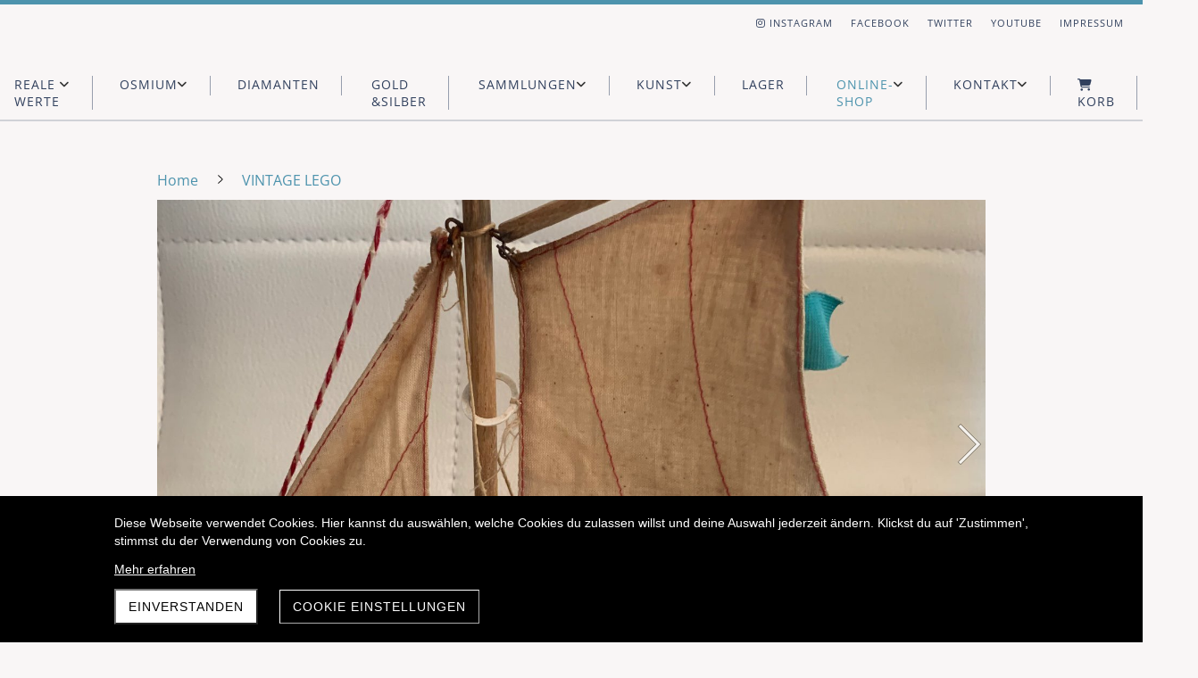

--- FILE ---
content_type: text/html; charset=UTF-8
request_url: https://www.reale-werte.ch/de/produkt/lego-holzspielzeug-segelboot-christensen-1935ff
body_size: 21684
content:
<!DOCTYPE html>
<html lang="de-CH">
<head>
    <title>Lego Holzspielzeug Segelboot Christensen 1935ff</title>
    <meta charset="UTF-8">
    <meta name="viewport" content="width=device-width, initial-scale=1.0"/>
    <meta name="description" content="Lassen Sie Ihr Vermögen sichern. Aktuelle Situation analysieren &amp; über alle Chancen &amp; Risiken der Anlage in Realen Werten informieren. Jetzt!"/>
    <link rel="stylesheet" href="/files/template.css">
<link rel="stylesheet" href="/files/css/app.css?id=b44aeef79702ff15b829b51b92087a14" />
<script type="module" src="/build-base/assets/main-85a71d67.js"></script><script src="/files/js/app.js?id=69851f66c478ba49d36c29f5e06aa2d4" defer></script>
    <link rel="icon" type="image/png" href="/files/favicon.png">
    <meta name="generator" content="">
    <!-- Global Site Tag (gtag.js) - Google Analytics -->
<script async src='https://www.googletagmanager.com/gtag/js?id=UA-148723813-1'></script>
<script>
  window.dataLayer = window.dataLayer || [];
  function gtag(){dataLayer.push(arguments);}
  gtag('js', new Date());
  gtag('config', 'UA-148723813-1', { 'anonymize_ip': true });
</script>
    
        <script type="application/ld+json">
        {"@context":"https:\/\/schema.org","@type":"Product","sku":"1000001","name":"Lego Holzspielzeug Segelboot Christensen 1935ff","description":"\u003Cp\u003EDieses Segelboot aus Holz fertigte Schreinermeister und Lego Gr\u00fcnder Kirk Christensen an (Zu diesem fr\u00fchen Zeitpunkt im Rahmen seiner Familienwerkstatt). Bis in die 50er Jahre fertigte Lego in D\u00e4nemark ausschliesslich Holzspielzeug.\u003C\/p\u003E\u003Cp\u003E\u003C\/p\u003E\u003Cp\u003EEine absolute mega Rarit\u00e4t und ein Muss f\u00fcr den seri\u00f6sen Sammler. Erstaunlich gut erhaltener Original Zustand. Etwas Staub. \u003C\/p\u003E\u003Cp\u003E\u003C\/p\u003E\u003Cp\u003EAuch bekannt aus \u201eBares f\u00fcr Rares\u201c (wobei im TV nur ein nachtr\u00e4glich bearbeitetes, schlecht abgeschliffenes St\u00fcck angeboten wurde).\u0026nbsp;\u003C\/p\u003E\u003Cp\u003EIch stelle noch weitere Lego Antiquit\u00e4ten ein und so k\u00f6nnen Sie Versandkosten sparen! \u003C\/p\u003E\u003Cp\u003E\u003C\/p\u003E\u003Cp\u003EDer Artikel stammt aus einem Nichtraucherhaushalt - dies ist ein Privatverkauf aus einer Sammlung - und grds. besteht keine R\u00fccknahmepflicht. Zum Zustand pr\u00fcfen Sie bitte auch die zahlreichen Fotos. Die Ware wird besonders sorgf\u00e4ltig verpackt.\u003C\/p\u003E\u003Cp\u003EAlternativ steht Ihnen auch die Abholung in Zug oder Z\u00fcrich zur Verf\u00fcgung. Ansonsten k\u00f6nnen wir uns auf den  versicherten Versand verlassen.\u003C\/p\u003E","image":"https:\/\/www.reale-werte.ch\/files\/product-images\/30cd817e-9bc7-47ec-a271-0755acc6b145.jpg","offers":{"@type":"Offer","price":"249.00","priceCurrency":"CHF","availability":"https:\/\/schema.org\/InStock"}}    </script>
    <style>
        input[type=number].no-spinner::-webkit-inner-spin-button,
        input[type=number]::-webkit-outer-spin-button {
            -webkit-appearance: none;
            margin: 0;
        }
    </style>
    <style>
        input[type=number].no-spinner::-webkit-inner-spin-button,
        input[type=number]::-webkit-outer-spin-button {
            -webkit-appearance: none;
            margin: 0;
        }
    </style>
    <link rel="stylesheet" href="/files/css/shop.index.css">
    <meta name="keywords" content="Vermögen sichern">
    <meta name="robots" content="all">
            <link rel="alternate" href="https://www.reale-werte.ch/de/produkt/lego-holzspielzeug-segelboot-christensen-1935ff" hreflang="de-CH">
    
    <style>
        .wc_pageTitleContainer {
            display: none !important;
        }
    </style>
    <link rel="canonical" href="https://www.reale-werte.ch/de/produkt/lego-holzspielzeug-segelboot-christensen-1935ff"/>
    <style >[wire\:loading], [wire\:loading\.delay], [wire\:loading\.inline-block], [wire\:loading\.inline], [wire\:loading\.block], [wire\:loading\.flex], [wire\:loading\.table], [wire\:loading\.grid], [wire\:loading\.inline-flex] {display: none;}[wire\:loading\.delay\.shortest], [wire\:loading\.delay\.shorter], [wire\:loading\.delay\.short], [wire\:loading\.delay\.long], [wire\:loading\.delay\.longer], [wire\:loading\.delay\.longest] {display:none;}[wire\:offline] {display: none;}[wire\:dirty]:not(textarea):not(input):not(select) {display: none;}input:-webkit-autofill, select:-webkit-autofill, textarea:-webkit-autofill {animation-duration: 50000s;animation-name: livewireautofill;}@keyframes livewireautofill { from {} }</style>
</head>
<body class="turquoise headerNone module-shop-active">
<div class="innerBody">
    <div class="wsc_isMobile"></div>
<div class="wc_mainNavContainerMobile wc_element wc_element_page"
    
>
    
            <div class="wsc_scrolltoptop fa fa-arrow-up"></div>
        <div class="wc_mobile_head">
        <div
        id="logo_69752"
        onetimeunique="b64c938165c0f84d2095f840115223ff"
        class="wc_element wc_element_mobilelogo"
    >
                                    <a href="/" class="wc_element_logo_link">
            
                            <div class="wc_logo_image"></div>
            
                            </a>
                    
        <div class="divCleaner"></div>
    </div>
        <div class="nav_mobile_trigger wsc-fi wsc-fi-lines"></div>
        <div class="divCleaner"></div>
    </div>
    <div class="wc_mobile_navigation">
        <div class="wsc_navigation_close wsc-fi wsc-fi-cross"></div>
        <div class="wc_mobile_navigation_wrapper">
            <ul class="navigation main">
            <li class="navigationElement page  hasChilds">
        <div class="wsc_nav_back fa fa-chevron-left"></div>

        <a target="_self"
    href="/de"
>
    <span class="navigationText">
        
                    Reale Werte
            </span>
</a>

                    <div class="wsc_nav_childs fa fa-chevron-right"></div>
            <ul class="navigationLevel2">
                                    <li class="navigationElement page  ">
        <div class="wsc_nav_back fa fa-chevron-left"></div>

        <a target="_self"
    href="/de/sachwertinvestitionen_sachwerte"
>
    <span class="navigationText">
        
                    Sachwerte
            </span>
</a>

            </li>
                                    <li class="navigationElement page  ">
        <div class="wsc_nav_back fa fa-chevron-left"></div>

        <a target="_self"
    href="/de/bargeld-alternativen-in-edelmetallen"
>
    <span class="navigationText">
        
                    Bargeld
            </span>
</a>

            </li>
                                    <li class="navigationElement page  ">
        <div class="wsc_nav_back fa fa-chevron-left"></div>

        <a target="_self"
    href="/de/geldanlagen_in_sachwerte"
>
    <span class="navigationText">
        
                    Reale Werte
            </span>
</a>

            </li>
                                    <li class="navigationElement page  ">
        <div class="wsc_nav_back fa fa-chevron-left"></div>

        <a target="_self"
    href="/de/news"
>
    <span class="navigationText">
        
                    News
            </span>
</a>

            </li>
                                    <li class="navigationElement page  ">
        <div class="wsc_nav_back fa fa-chevron-left"></div>

        <a target="_self"
    href="/de/besser-als-gold"
>
    <span class="navigationText">
        
                    Was ist besser als Gold?
            </span>
</a>

            </li>
                                    <li class="navigationElement page  ">
        <div class="wsc_nav_back fa fa-chevron-left"></div>

        <a target="_self"
    href="/de/etf-nft-und-krypto"
>
    <span class="navigationText">
        
                    ETF, NFT und Krypto
            </span>
</a>

            </li>
                                    <li class="navigationElement page  ">
        <div class="wsc_nav_back fa fa-chevron-left"></div>

        <a target="_self"
    href="/de/tauschhandel-geschaeftsmodell"
>
    <span class="navigationText">
        
                    Tauschhandel - Geschäftsmodell
            </span>
</a>

            </li>
                                    <li class="navigationElement page  ">
        <div class="wsc_nav_back fa fa-chevron-left"></div>

        <a target="_self"
    href="/de/warum-jetzt-reale-werte-kaufen"
>
    <span class="navigationText">
        
                    Warum JETZT Reale Werte kaufen?
            </span>
</a>

            </li>
                            </ul>
            </li>
            <li class="navigationElement page  hasChilds">
        <div class="wsc_nav_back fa fa-chevron-left"></div>

        <a target="_self"
    href="/de/osmium_das_seltenste_Edelmetall"
>
    <span class="navigationText">
        
                    Osmium
            </span>
</a>

                    <div class="wsc_nav_childs fa fa-chevron-right"></div>
            <ul class="navigationLevel2">
                                    <li class="navigationElement page  ">
        <div class="wsc_nav_back fa fa-chevron-left"></div>

        <a target="_self"
    href="/de/OsmiumkaufenOnlineShop"
>
    <span class="navigationText">
        
                    Osmium-Shop
            </span>
</a>

            </li>
                                    <li class="navigationElement page  ">
        <div class="wsc_nav_back fa fa-chevron-left"></div>

        <a target="_self"
    href="/de/Osmium_News"
>
    <span class="navigationText">
        
                    Osmium News
            </span>
</a>

            </li>
                                    <li class="navigationElement page  ">
        <div class="wsc_nav_back fa fa-chevron-left"></div>

        <a target="_self"
    href="/de/10-geniale-fakten-ueber-osmium"
>
    <span class="navigationText">
        
                    10 geniale Fakten über Osmium
            </span>
</a>

            </li>
                                    <li class="navigationElement page  ">
        <div class="wsc_nav_back fa fa-chevron-left"></div>

        <a target="_self"
    href="/de/tatsaechlich-das-seltenste-element"
>
    <span class="navigationText">
        
                    Tatsächlich das seltenste Element?
            </span>
</a>

            </li>
                                    <li class="navigationElement page  ">
        <div class="wsc_nav_back fa fa-chevron-left"></div>

        <a target="_self"
    href="/de/osmium-schmuck"
>
    <span class="navigationText">
        
                    Osmium Schmuck
            </span>
</a>

            </li>
                            </ul>
            </li>
            <li class="navigationElement page  ">
        <div class="wsc_nav_back fa fa-chevron-left"></div>

        <a target="_self"
    href="/de/Diamanten_als_Geldanlage"
>
    <span class="navigationText">
        
                    Diamanten
            </span>
</a>

            </li>
            <li class="navigationElement page  ">
        <div class="wsc_nav_back fa fa-chevron-left"></div>

        <a target="_self"
    href="/de/gold"
>
    <span class="navigationText">
        
                    Gold &amp;Silber
            </span>
</a>

            </li>
            <li class="navigationElement page  hasChilds">
        <div class="wsc_nav_back fa fa-chevron-left"></div>

        <a target="_self"
    href="/de/sammlungen"
>
    <span class="navigationText">
        
                    Sammlungen
            </span>
</a>

                    <div class="wsc_nav_childs fa fa-chevron-right"></div>
            <ul class="navigationLevel2">
                                    <li class="navigationElement page  ">
        <div class="wsc_nav_back fa fa-chevron-left"></div>

        <a target="_self"
    href="/de/vintage-weine"
>
    <span class="navigationText">
        
                    Weine
            </span>
</a>

            </li>
                                    <li class="navigationElement page  ">
        <div class="wsc_nav_back fa fa-chevron-left"></div>

        <a target="_self"
    href="/de/vintage-lego"
>
    <span class="navigationText">
        
                    Vintage Lego
            </span>
</a>

            </li>
                            </ul>
            </li>
            <li class="navigationElement page  hasChilds">
        <div class="wsc_nav_back fa fa-chevron-left"></div>

        <a target="_self"
    href="/de/kunst-als-geldanlage"
>
    <span class="navigationText">
        
                    Kunst
            </span>
</a>

                    <div class="wsc_nav_childs fa fa-chevron-right"></div>
            <ul class="navigationLevel2">
                                    <li class="navigationElement page  ">
        <div class="wsc_nav_back fa fa-chevron-left"></div>

        <a target="_self"
    href="/de/neo-expressionisten"
>
    <span class="navigationText">
        
                    Neo-Expressionisten
            </span>
</a>

            </li>
                                    <li class="navigationElement page  ">
        <div class="wsc_nav_back fa fa-chevron-left"></div>

        <a target="_self"
    href="/de/pop-art"
>
    <span class="navigationText">
        
                    Pop Art
            </span>
</a>

            </li>
                                    <li class="navigationElement page  ">
        <div class="wsc_nav_back fa fa-chevron-left"></div>

        <a target="_self"
    href="/de/kynetik-op-art"
>
    <span class="navigationText">
        
                    Kynetik / Op Art
            </span>
</a>

            </li>
                            </ul>
            </li>
            <li class="navigationElement page  ">
        <div class="wsc_nav_back fa fa-chevron-left"></div>

        <a target="_self"
    href="/de/bankenunabhaengige_lager"
>
    <span class="navigationText">
        
                    Lager
            </span>
</a>

            </li>
            <li class="navigationElement shop active hasChilds">
        <div class="wsc_nav_back fa fa-chevron-left"></div>

        <a target="_self"
    href="/de/shop"
>
    <span class="navigationText">
        
                    Online-Shop
            </span>
</a>

                    <div class="wsc_nav_childs fa fa-chevron-right"></div>
            <ul class="navigationLevel2">
                                    <li class="navigationElement shop_category  ">
        <div class="wsc_nav_back fa fa-chevron-left"></div>

        <a target="_self"
    href="/de/kategorie/kunst"
>
    <span class="navigationText">
        
                    Kunst / Art
            </span>
</a>

            </li>
                                    <li class="navigationElement shop_category  ">
        <div class="wsc_nav_back fa fa-chevron-left"></div>

        <a target="_self"
    href="/de/kategorie/osmium-diamanten-kristalline-struktur"
>
    <span class="navigationText">
        
                    OSMIUM DIAMANTEN (kristalline Struktur)
            </span>
</a>

            </li>
                                    <li class="navigationElement shop_category  ">
        <div class="wsc_nav_back fa fa-chevron-left"></div>

        <a target="_self"
    href="/de/kategorie/vintage-lego"
>
    <span class="navigationText">
        
                    VINTAGE LEGO
            </span>
</a>

            </li>
                                    <li class="navigationElement shop_category  ">
        <div class="wsc_nav_back fa fa-chevron-left"></div>

        <a target="_self"
    href="/de/kategorie/europaische-historische-wertpapiere"
>
    <span class="navigationText">
        
                    Europäische historische Wertpapiere
            </span>
</a>

            </li>
                                    <li class="navigationElement shop_category  ">
        <div class="wsc_nav_back fa fa-chevron-left"></div>

        <a target="_self"
    href="/de/kategorie/weltweite-historische-wertpapiere"
>
    <span class="navigationText">
        
                    Weltweite historische Wertpapiere
            </span>
</a>

            </li>
                                    <li class="navigationElement shop_category  ">
        <div class="wsc_nav_back fa fa-chevron-left"></div>

        <a target="_self"
    href="/de/kategorie/vintage-weine-bordeaux-frankreich"
>
    <span class="navigationText">
        
                    Vintage Weine Bordeaux Frankreich
            </span>
</a>

            </li>
                                    <li class="navigationElement shop_category  ">
        <div class="wsc_nav_back fa fa-chevron-left"></div>

        <a target="_self"
    href="/de/kategorie/vintage-weine-burgunder-frankreich"
>
    <span class="navigationText">
        
                    Vintage Weine Burgunder Frankreich
            </span>
</a>

            </li>
                                    <li class="navigationElement shop_category  ">
        <div class="wsc_nav_back fa fa-chevron-left"></div>

        <a target="_self"
    href="/de/kategorie/vintage-weine-weltweit"
>
    <span class="navigationText">
        
                    Vintage Weine weltweit
            </span>
</a>

            </li>
                            </ul>
            </li>
            <li class="navigationElement page  hasChilds">
        <div class="wsc_nav_back fa fa-chevron-left"></div>

        <a target="_self"
    href="/de/kontakt"
>
    <span class="navigationText">
        
                    Kontakt
            </span>
</a>

                    <div class="wsc_nav_childs fa fa-chevron-right"></div>
            <ul class="navigationLevel2">
                                    <li class="navigationElement page  ">
        <div class="wsc_nav_back fa fa-chevron-left"></div>

        <a target="_self"
    href="/de/experten"
>
    <span class="navigationText">
        
                    Experten
            </span>
</a>

            </li>
                            </ul>
            </li>
            <li class="navigationElement shop_cart  ">
        <div class="wsc_nav_back fa fa-chevron-left"></div>

        <a target="_self"
    href="/de/warenkorb"
>
    <span class="navigationText">
                                <i class="fa fa-shopping-cart" aria-hidden="true"></i>
        
                    Korb
            </span>
</a>

            </li>
            <li class="navigationElement locales">
    <div class="localesContainer">
                    <div class="locale" id="DE">
                <a href="/de/produkt/lego-holzspielzeug-segelboot-christensen-1935ff" title="Deutsch (Schweiz)">
                    <span class="navigationText">DE</span>
                </a>
            </div>
                    <div class="locale" id="EN">
                <a href="/en/shop" title="Englisch (Vereinigtes Königreich)">
                    <span class="navigationText">EN</span>
                </a>
            </div>
            </div>
</li>
    
                </ul>
            <ul class="navigation secondary">
            <li class="navigationElement sociallink  ">
        <div class="wsc_nav_back fa fa-chevron-left"></div>

        <a target="_blank"
    href="https://www.instagram.com/realewerte.ch/profilecard/?igsh=ODJ6YzQydDlxaWp1"
>
    <span class="navigationText">
                                <i class="fab fa-instagram" aria-hidden="true"></i>
        
                    Instagram
            </span>
</a>

            </li>
            <li class="navigationElement sociallink  ">
        <div class="wsc_nav_back fa fa-chevron-left"></div>

        <a target="_blank"
    href="https://www.facebook.com/reale.werte.7"
>
    <span class="navigationText">
        
                    Facebook
            </span>
</a>

            </li>
            <li class="navigationElement sociallink  ">
        <div class="wsc_nav_back fa fa-chevron-left"></div>

        <a target="_blank"
    href="https://x.com/Investmberater"
>
    <span class="navigationText">
        
                    Twitter
            </span>
</a>

            </li>
            <li class="navigationElement sociallink  ">
        <div class="wsc_nav_back fa fa-chevron-left"></div>

        <a target="_self"
    href="https://www.youtube.com/https://www.youtube.com/channel/UCWhCxTKyLIvq2RS1yz-5RLQ/playlists?view_as=subscriber"
>
    <span class="navigationText">
        
                    YouTube
            </span>
</a>

            </li>
            <li class="navigationElement page  ">
        <div class="wsc_nav_back fa fa-chevron-left"></div>

        <a target="_self"
    href="/de/impressum"
>
    <span class="navigationText">
        
                    Impressum
            </span>
</a>

            </li>
    
    </ul>
        </div>
    </div>
    <div class="divCleaner"></div>
</div>

    <div class="wc_header wc_element wc_element_header "
         
         style=""
    >
        

        <div class="wc_header_bar">
            <div class="header_bar_container header_bar_first_row">
                <div class="wc_header_logo_container">
                    <div
        id="logo_69751"
        onetimeunique="c26a97e0b01d43494072b388ab17b28d"
        class="wc_element wc_element_logo wsc_logo_hide"
    >
                                    <a href="/" class="wc_element_logo_link">
            
                            <div class="wc_logo_image"></div>
            
                            </a>
                    
        <div class="divCleaner"></div>
    </div>
                </div>

                <div class="wc_secondNavContainer">
                    <ul class="navigation secondary">
            <li class="navigationElement sociallink  ">
        <div class="wsc_nav_back fa fa-chevron-left"></div>

        <a target="_blank"
    href="https://www.instagram.com/realewerte.ch/profilecard/?igsh=ODJ6YzQydDlxaWp1"
>
    <span class="navigationText">
                                <i class="fab fa-instagram" aria-hidden="true"></i>
        
                    Instagram
            </span>
</a>

            </li>
            <li class="navigationElement sociallink  ">
        <div class="wsc_nav_back fa fa-chevron-left"></div>

        <a target="_blank"
    href="https://www.facebook.com/reale.werte.7"
>
    <span class="navigationText">
        
                    Facebook
            </span>
</a>

            </li>
            <li class="navigationElement sociallink  ">
        <div class="wsc_nav_back fa fa-chevron-left"></div>

        <a target="_blank"
    href="https://x.com/Investmberater"
>
    <span class="navigationText">
        
                    Twitter
            </span>
</a>

            </li>
            <li class="navigationElement sociallink  ">
        <div class="wsc_nav_back fa fa-chevron-left"></div>

        <a target="_self"
    href="https://www.youtube.com/https://www.youtube.com/channel/UCWhCxTKyLIvq2RS1yz-5RLQ/playlists?view_as=subscriber"
>
    <span class="navigationText">
        
                    YouTube
            </span>
</a>

            </li>
            <li class="navigationElement page  ">
        <div class="wsc_nav_back fa fa-chevron-left"></div>

        <a target="_self"
    href="/de/impressum"
>
    <span class="navigationText">
        
                    Impressum
            </span>
</a>

            </li>
    
    </ul>
                </div>
            </div>

            <div class="header_bar_container header_bar_second_row">
                <div class="wc_mainNavContainer">
                    <ul class="navigation main">
            <li class="navigationElement page  hasChilds">
        <div class="wsc_nav_back fa fa-chevron-left"></div>

        <a target="_self"
    href="/de"
>
    <span class="navigationText">
        
                    Reale Werte
            </span>
</a>

                    <div class="wsc_nav_childs fa fa-chevron-right"></div>
            <ul class="navigationLevel2">
                                    <li class="navigationElement page  ">
        <div class="wsc_nav_back fa fa-chevron-left"></div>

        <a target="_self"
    href="/de/sachwertinvestitionen_sachwerte"
>
    <span class="navigationText">
        
                    Sachwerte
            </span>
</a>

            </li>
                                    <li class="navigationElement page  ">
        <div class="wsc_nav_back fa fa-chevron-left"></div>

        <a target="_self"
    href="/de/bargeld-alternativen-in-edelmetallen"
>
    <span class="navigationText">
        
                    Bargeld
            </span>
</a>

            </li>
                                    <li class="navigationElement page  ">
        <div class="wsc_nav_back fa fa-chevron-left"></div>

        <a target="_self"
    href="/de/geldanlagen_in_sachwerte"
>
    <span class="navigationText">
        
                    Reale Werte
            </span>
</a>

            </li>
                                    <li class="navigationElement page  ">
        <div class="wsc_nav_back fa fa-chevron-left"></div>

        <a target="_self"
    href="/de/news"
>
    <span class="navigationText">
        
                    News
            </span>
</a>

            </li>
                                    <li class="navigationElement page  ">
        <div class="wsc_nav_back fa fa-chevron-left"></div>

        <a target="_self"
    href="/de/besser-als-gold"
>
    <span class="navigationText">
        
                    Was ist besser als Gold?
            </span>
</a>

            </li>
                                    <li class="navigationElement page  ">
        <div class="wsc_nav_back fa fa-chevron-left"></div>

        <a target="_self"
    href="/de/etf-nft-und-krypto"
>
    <span class="navigationText">
        
                    ETF, NFT und Krypto
            </span>
</a>

            </li>
                                    <li class="navigationElement page  ">
        <div class="wsc_nav_back fa fa-chevron-left"></div>

        <a target="_self"
    href="/de/tauschhandel-geschaeftsmodell"
>
    <span class="navigationText">
        
                    Tauschhandel - Geschäftsmodell
            </span>
</a>

            </li>
                                    <li class="navigationElement page  ">
        <div class="wsc_nav_back fa fa-chevron-left"></div>

        <a target="_self"
    href="/de/warum-jetzt-reale-werte-kaufen"
>
    <span class="navigationText">
        
                    Warum JETZT Reale Werte kaufen?
            </span>
</a>

            </li>
                            </ul>
            </li>
            <li class="navigationElement page  hasChilds">
        <div class="wsc_nav_back fa fa-chevron-left"></div>

        <a target="_self"
    href="/de/osmium_das_seltenste_Edelmetall"
>
    <span class="navigationText">
        
                    Osmium
            </span>
</a>

                    <div class="wsc_nav_childs fa fa-chevron-right"></div>
            <ul class="navigationLevel2">
                                    <li class="navigationElement page  ">
        <div class="wsc_nav_back fa fa-chevron-left"></div>

        <a target="_self"
    href="/de/OsmiumkaufenOnlineShop"
>
    <span class="navigationText">
        
                    Osmium-Shop
            </span>
</a>

            </li>
                                    <li class="navigationElement page  ">
        <div class="wsc_nav_back fa fa-chevron-left"></div>

        <a target="_self"
    href="/de/Osmium_News"
>
    <span class="navigationText">
        
                    Osmium News
            </span>
</a>

            </li>
                                    <li class="navigationElement page  ">
        <div class="wsc_nav_back fa fa-chevron-left"></div>

        <a target="_self"
    href="/de/10-geniale-fakten-ueber-osmium"
>
    <span class="navigationText">
        
                    10 geniale Fakten über Osmium
            </span>
</a>

            </li>
                                    <li class="navigationElement page  ">
        <div class="wsc_nav_back fa fa-chevron-left"></div>

        <a target="_self"
    href="/de/tatsaechlich-das-seltenste-element"
>
    <span class="navigationText">
        
                    Tatsächlich das seltenste Element?
            </span>
</a>

            </li>
                                    <li class="navigationElement page  ">
        <div class="wsc_nav_back fa fa-chevron-left"></div>

        <a target="_self"
    href="/de/osmium-schmuck"
>
    <span class="navigationText">
        
                    Osmium Schmuck
            </span>
</a>

            </li>
                            </ul>
            </li>
            <li class="navigationElement page  ">
        <div class="wsc_nav_back fa fa-chevron-left"></div>

        <a target="_self"
    href="/de/Diamanten_als_Geldanlage"
>
    <span class="navigationText">
        
                    Diamanten
            </span>
</a>

            </li>
            <li class="navigationElement page  ">
        <div class="wsc_nav_back fa fa-chevron-left"></div>

        <a target="_self"
    href="/de/gold"
>
    <span class="navigationText">
        
                    Gold &amp;Silber
            </span>
</a>

            </li>
            <li class="navigationElement page  hasChilds">
        <div class="wsc_nav_back fa fa-chevron-left"></div>

        <a target="_self"
    href="/de/sammlungen"
>
    <span class="navigationText">
        
                    Sammlungen
            </span>
</a>

                    <div class="wsc_nav_childs fa fa-chevron-right"></div>
            <ul class="navigationLevel2">
                                    <li class="navigationElement page  ">
        <div class="wsc_nav_back fa fa-chevron-left"></div>

        <a target="_self"
    href="/de/vintage-weine"
>
    <span class="navigationText">
        
                    Weine
            </span>
</a>

            </li>
                                    <li class="navigationElement page  ">
        <div class="wsc_nav_back fa fa-chevron-left"></div>

        <a target="_self"
    href="/de/vintage-lego"
>
    <span class="navigationText">
        
                    Vintage Lego
            </span>
</a>

            </li>
                            </ul>
            </li>
            <li class="navigationElement page  hasChilds">
        <div class="wsc_nav_back fa fa-chevron-left"></div>

        <a target="_self"
    href="/de/kunst-als-geldanlage"
>
    <span class="navigationText">
        
                    Kunst
            </span>
</a>

                    <div class="wsc_nav_childs fa fa-chevron-right"></div>
            <ul class="navigationLevel2">
                                    <li class="navigationElement page  ">
        <div class="wsc_nav_back fa fa-chevron-left"></div>

        <a target="_self"
    href="/de/neo-expressionisten"
>
    <span class="navigationText">
        
                    Neo-Expressionisten
            </span>
</a>

            </li>
                                    <li class="navigationElement page  ">
        <div class="wsc_nav_back fa fa-chevron-left"></div>

        <a target="_self"
    href="/de/pop-art"
>
    <span class="navigationText">
        
                    Pop Art
            </span>
</a>

            </li>
                                    <li class="navigationElement page  ">
        <div class="wsc_nav_back fa fa-chevron-left"></div>

        <a target="_self"
    href="/de/kynetik-op-art"
>
    <span class="navigationText">
        
                    Kynetik / Op Art
            </span>
</a>

            </li>
                            </ul>
            </li>
            <li class="navigationElement page  ">
        <div class="wsc_nav_back fa fa-chevron-left"></div>

        <a target="_self"
    href="/de/bankenunabhaengige_lager"
>
    <span class="navigationText">
        
                    Lager
            </span>
</a>

            </li>
            <li class="navigationElement shop active hasChilds">
        <div class="wsc_nav_back fa fa-chevron-left"></div>

        <a target="_self"
    href="/de/shop"
>
    <span class="navigationText">
        
                    Online-Shop
            </span>
</a>

                    <div class="wsc_nav_childs fa fa-chevron-right"></div>
            <ul class="navigationLevel2">
                                    <li class="navigationElement shop_category  ">
        <div class="wsc_nav_back fa fa-chevron-left"></div>

        <a target="_self"
    href="/de/kategorie/kunst"
>
    <span class="navigationText">
        
                    Kunst / Art
            </span>
</a>

            </li>
                                    <li class="navigationElement shop_category  ">
        <div class="wsc_nav_back fa fa-chevron-left"></div>

        <a target="_self"
    href="/de/kategorie/osmium-diamanten-kristalline-struktur"
>
    <span class="navigationText">
        
                    OSMIUM DIAMANTEN (kristalline Struktur)
            </span>
</a>

            </li>
                                    <li class="navigationElement shop_category  ">
        <div class="wsc_nav_back fa fa-chevron-left"></div>

        <a target="_self"
    href="/de/kategorie/vintage-lego"
>
    <span class="navigationText">
        
                    VINTAGE LEGO
            </span>
</a>

            </li>
                                    <li class="navigationElement shop_category  ">
        <div class="wsc_nav_back fa fa-chevron-left"></div>

        <a target="_self"
    href="/de/kategorie/europaische-historische-wertpapiere"
>
    <span class="navigationText">
        
                    Europäische historische Wertpapiere
            </span>
</a>

            </li>
                                    <li class="navigationElement shop_category  ">
        <div class="wsc_nav_back fa fa-chevron-left"></div>

        <a target="_self"
    href="/de/kategorie/weltweite-historische-wertpapiere"
>
    <span class="navigationText">
        
                    Weltweite historische Wertpapiere
            </span>
</a>

            </li>
                                    <li class="navigationElement shop_category  ">
        <div class="wsc_nav_back fa fa-chevron-left"></div>

        <a target="_self"
    href="/de/kategorie/vintage-weine-bordeaux-frankreich"
>
    <span class="navigationText">
        
                    Vintage Weine Bordeaux Frankreich
            </span>
</a>

            </li>
                                    <li class="navigationElement shop_category  ">
        <div class="wsc_nav_back fa fa-chevron-left"></div>

        <a target="_self"
    href="/de/kategorie/vintage-weine-burgunder-frankreich"
>
    <span class="navigationText">
        
                    Vintage Weine Burgunder Frankreich
            </span>
</a>

            </li>
                                    <li class="navigationElement shop_category  ">
        <div class="wsc_nav_back fa fa-chevron-left"></div>

        <a target="_self"
    href="/de/kategorie/vintage-weine-weltweit"
>
    <span class="navigationText">
        
                    Vintage Weine weltweit
            </span>
</a>

            </li>
                            </ul>
            </li>
            <li class="navigationElement page  hasChilds">
        <div class="wsc_nav_back fa fa-chevron-left"></div>

        <a target="_self"
    href="/de/kontakt"
>
    <span class="navigationText">
        
                    Kontakt
            </span>
</a>

                    <div class="wsc_nav_childs fa fa-chevron-right"></div>
            <ul class="navigationLevel2">
                                    <li class="navigationElement page  ">
        <div class="wsc_nav_back fa fa-chevron-left"></div>

        <a target="_self"
    href="/de/experten"
>
    <span class="navigationText">
        
                    Experten
            </span>
</a>

            </li>
                            </ul>
            </li>
            <li class="navigationElement shop_cart  ">
        <div class="wsc_nav_back fa fa-chevron-left"></div>

        <a target="_self"
    href="/de/warenkorb"
>
    <span class="navigationText">
                                <i class="fa fa-shopping-cart" aria-hidden="true"></i>
        
                    Korb
            </span>
</a>

            </li>
            <li class="navigationElement locales">
    <div class="localesContainer">
                    <div class="locale" id="DE">
                <a href="/de/produkt/lego-holzspielzeug-segelboot-christensen-1935ff" title="Deutsch (Schweiz)">
                    <span class="navigationText">DE</span>
                </a>
            </div>
                    <div class="locale" id="EN">
                <a href="/en/shop" title="Englisch (Vereinigtes Königreich)">
                    <span class="navigationText">EN</span>
                </a>
            </div>
            </div>
</li>
    
                </ul>
                </div>
            </div>
        </div>

        <div class="wc_header_image">
            <div class="wc_header_image_inner"
                 style=""
            ></div>

            <div class="wc_pageTitleContainer">
                <h1>
                    <div class="wc_pageTitleField wc_pageTitle ">
        <p></p>
    </div>
                </h1>
                <h3>
                    <div class="wc_pageTitleField wc_pageSubTitle ">
        <p class=""><a href="/de/news" target="_self" type="wsc/internallink"><br></a></p><p class=""><a href="/de/news" target="_self" type="wsc/internallink"><br></a></p><p class=""><a href="/de/news" target="_self" type="wsc/internallink"><br></a></p><p class=""><a href="/de/news" target="_self" type="wsc/internallink"><br></a></p><p class=""><a href="/de/news" target="_self" type="wsc/internallink"><br></a></p><p class=""><font color="#f9f6f6"><b class="">besser&nbsp;<a href="/de/news" target="_self" type="wsc/internallink"><b>Bitcoin</b></a> verkaufen</b></font></p><div class=""><font color="#f9f6f6"><b><i class="">Durch&nbsp;<u>reale Werte</u> sichern!</i></b></font><p></p></div><p></p>
    </div>
                </h3>
            </div>
        </div>
    </div>

    <div class="wc_content">
        <div class="wc_contentContainer">
            <div class="wc_element wc_element_content_container wc_content_container my-5 p-4">
        <div class="lg:max-w-screen-lg mx-auto">
                    </div>
        <div>
            <div wire:id="payir8Q9BO9Keb3OS3Hv" wire:initial-data="{&quot;fingerprint&quot;:{&quot;id&quot;:&quot;payir8Q9BO9Keb3OS3Hv&quot;,&quot;name&quot;:&quot;modules.shop.product&quot;,&quot;locale&quot;:&quot;de_CH&quot;,&quot;path&quot;:&quot;de\/produkt\/lego-holzspielzeug-segelboot-christensen-1935ff&quot;,&quot;method&quot;:&quot;GET&quot;,&quot;v&quot;:&quot;acj&quot;},&quot;effects&quot;:{&quot;listeners&quot;:[]},&quot;serverMemo&quot;:{&quot;children&quot;:[],&quot;errors&quot;:[],&quot;htmlHash&quot;:&quot;01c187aa&quot;,&quot;data&quot;:{&quot;shop&quot;:&quot;O:35:\&quot;Wsc\\Base\\Data\\Modules\\Shop\\ShopData\&quot;:19:{s:11:\&quot;urlAbsolute\&quot;;s:8:\&quot;\/de\/shop\&quot;;s:8:\&quot;currency\&quot;;O:40:\&quot;Wsc\\Base\\Enums\\Modules\\Shop\\ShopCurrency\&quot;:2:{s:8:\&quot;\u0000*\u0000value\&quot;;s:3:\&quot;CHF\&quot;;s:8:\&quot;\u0000*\u0000label\&quot;;s:3:\&quot;CHF\&quot;;}s:9:\&quot;useWeight\&quot;;b:0;s:6:\&quot;weight\&quot;;O:38:\&quot;Wsc\\Base\\Enums\\Modules\\Shop\\ShopWeight\&quot;:2:{s:8:\&quot;\u0000*\u0000value\&quot;;s:2:\&quot;kg\&quot;;s:8:\&quot;\u0000*\u0000label\&quot;;s:9:\&quot;Kilogramm\&quot;;}s:15:\&quot;urlCartAbsolute\&quot;;s:13:\&quot;\/de\/warenkorb\&quot;;s:11:\&quot;information\&quot;;O:47:\&quot;Wsc\\Base\\Data\\Modules\\Shop\\Shop\\InformationData\&quot;:9:{s:4:\&quot;name\&quot;;s:16:\&quot;Reale Werte Shop\&quot;;s:20:\&quot;addToCartInformation\&quot;;N;s:13:\&quot;businessTerms\&quot;;s:8136:\&quot;&lt;p&gt;&lt;strong&gt;Allgemeine Gesch\u00e4fts- und Lieferbedingungen, Impressum&lt;\/strong&gt;&lt;\/p&gt;&lt;p&gt;Mit Ihrer Bestellung akzeptieren Sie nachfolgende Versand- und Lieferbedingungen (Impressum).&lt;\/p&gt;&lt;p&gt;&lt;strong&gt;&amp;nbsp;&lt;\/strong&gt;&lt;\/p&gt;&lt;p&gt;&lt;strong&gt;Allgemeines &lt;\/strong&gt;Danke f\u00fcr Ihr Interesse an unseren Produkten. Wir liefern in der Regel ausschliesslich gebrauchte Produkte in guter Qualit\u00e4t oder neue Produkte, die als solche explizit gelistet sind. Der Kaufvertrag kommt erst zustande, indem wir das durch die Bestellung abgegebene Vertragsangebot durch unsere Lieferung annehmen.&lt;\/p&gt;&lt;p&gt;&lt;strong&gt;Lieferbedingungen Schweiz&lt;\/strong&gt; Die angebotenen Artikel sind in der Regel st\u00e4ndig vorr\u00e4tig, damit wir Sie prompt, oft sogar noch am Tag des Bestelleingangs beliefern k\u00f6nnen. Andernfalls informiert sie unser Onlineshop-System bzw. wir Sie \u00fcber ungef\u00e4hre Lieferzeiten. Die Lieferfristen betragen normalerweise 1-2 Arbeitstage f\u00fcr A-Post und 3-5 Arbeitstage f\u00fcr B-Post. Dies sind Erfahrungswerte, welche jedoch durch verschiedene Faktoren beeinflusst werden k\u00f6nnen. Ein Lieferverzug f\u00fchrt dabei nie zu einer Reduktion des Verkaufspreises. Teillieferungen nehmen wir nur nach Absprache mit dem Kunden vor. Die Lieferung erfolgt per Post.&lt;\/p&gt;&lt;p&gt;&lt;strong&gt;Versandkosten Schweiz&lt;\/strong&gt; Verpackung &amp;amp; Handling (Priority &amp;amp; Economy) ist im Versandpreis eingerechnet, entf\u00e4llt schon ab einem 150 CHF bezahltem Bestellwert. Priority-Versand und Economy-Versand&amp;nbsp; je nach Gewicht und Beschaffenheit, die Details werden im Bestellvorgang von Ihnen selbst gew\u00e4hlt und sofern m\u00f6glich, von uns umgesetzt. Das gilt auch f\u00fcr EXPRESS oder Kurierlieferungen. Bitte beachten Sie, dass ggf Zusatzentgelte f\u00fcr manuelle Verarbeitung oder Sperrgut hinzukommen k\u00f6nnen (z.B. Rundpakete mit Teppichen).&lt;\/p&gt;&lt;p&gt;&lt;strong&gt;Versandkosten &amp;amp; Lieferbedingungen Europ\u00e4ische Union &lt;\/strong&gt;Standardm\u00e4ssig liefern wir die Pakete als Economy-Sendung. Dabei berechnen sich die Versandkosten nach Gewicht. Falls Sie ausdr\u00fccklich die Priority-Sendung w\u00fcnschen, bitten wir Sie, uns dies unter Bemerkungen bei Ihrer Bestellung anzuf\u00fcgen. Das Versenden ins Ausland wird ebenfalls nach Aufwand verrechnet. Verpackung &amp;amp; Handling (Priority &amp;amp; Economy) 20 CHF, entf\u00e4llt ab 500 EUR bezahltem Bestellwert. Verzollung und Steuern gehen zu Lasten des Kunden.&lt;\/p&gt;&lt;p&gt;&lt;strong&gt;Preise &lt;\/strong&gt;Alle aufgef\u00fchrten Preise verstehen sich in Schweizer Franken. Die gesetzliche Mehrwertsteuer d\u00fcrfen wir aktuell nicht ausweisen.&lt;\/p&gt;&lt;p&gt;&lt;strong&gt;Reklamationen und Umtausch &lt;\/strong&gt;Bei Falschlieferung haben Sie innerhalb 14 Tagen selbstverst\u00e4ndlich Anrecht auf kostenlosen Umtausch. Bei R\u00fcckgabew\u00fcnschen werden wir zusammen eine faire L\u00f6sung suchen, allerdings bieten wir &lt;strong&gt;ausschliesslich private gebrauchte Ware zum Kauf an. das bedeutet Ihr Einkauf ist verbindlich und Sie haben grunds\u00e4tzlich KEIN Umtauschrecht. &lt;\/strong&gt;Ausgeschlossen ist auch die R\u00fcckgabe wegen Nichtgefallens.&amp;nbsp;Im Fall einer Reklamation schreiben Sie uns bitte so schnell als m\u00f6glich. Wir werden umgehend Kontakt mit Ihnen aufnehmen.&lt;\/p&gt;&lt;p&gt;&lt;strong&gt;Zahlungsbedingungen &lt;\/strong&gt;Die Bezahlung erfolgt entweder online mittels einer der angebotenen Zahlm\u00f6glichkeiten (PayPal), per Vorkasse (Bank\u00fcberweisung), bar bei Abholung oder mittels Rechnung und Einzahlungsschein.&amp;nbsp;&lt;strong&gt;Bitte begleichen Sie den Rechnungsbetrag innert 10 Tagen nach Erhalt der Lieferung&lt;\/strong&gt;.&amp;nbsp;Sofern Sie den Einzahlungsschein an einer Poststelle bar einzahlen wollen, addieren Sie bitte selbst\u00e4ndig 3,- CHF zus\u00e4tzlich f\u00fcr unseren Umtrieb auf den Rechnungsbetrag, Danke.&lt;\/p&gt;&lt;p&gt;&lt;strong&gt;Eigentumsvorbehalt &lt;\/strong&gt;Bis zur vollst\u00e4ndigen Bezahlung bleibt die Ware unser Eigentum.&lt;\/p&gt;&lt;p&gt;&lt;strong&gt;Bildmaterial und Masse &lt;\/strong&gt;Es ist uns&amp;nbsp;ein Anliegen, Ihnen die angebotene Ware m\u00f6glichst detailgetreu und bildecht zu pr\u00e4sentieren. Nichtsdestotrotz sollen Bilder ein Ambiente schaffen, ohne von den Merkmalen der Ware abzulenken. Wir geben die (von uns gemessenen Masse und Gewichte) im ca. Bereich an. Diese Werte sollen nur eine Entscheidungshilfe darstellen, Abweichungen von den tats\u00e4chlichen Werten liegen in der Natur der Sache. Die Bildrechte liegen grunds\u00e4tzlich bei uns (bzw. wurden von uns k\u00e4uflich erworben oder vom Hersteller kostenfrei zur Verf\u00fcgung gestellt) und eine Nutzung f\u00fcr andere ist grunds\u00e4tzlich untersagt. Bitte beachten Sie, dass Sie jeweils nur die Ware bekommen, die ausdr\u00fccklich im Produktnamen benannt ist (beachten Sie hierzu bitte auch Farb- und Gr\u00f6ssenangaben). Danke.&amp;nbsp;&lt;\/p&gt;&lt;p&gt;&lt;strong&gt;Datenschutz &lt;\/strong&gt;Im Rahmen der uns via Ihrer Bestellung im Webshop \u00fcbermittelten Daten, nehmen wir nur die zwingend ben\u00f6tigten Daten auf und benutzen diese nur f\u00fcr die Abwicklung der Bestellung oder f\u00fcr die Zustellung des Newsletters. Falls Sie diese Option nicht mehr w\u00fcnschen informieren Sie bitte unseren Kundenservice entsprechend per Email oder per Post.&lt;\/p&gt;&lt;p&gt;&lt;strong&gt;Google Analytics &lt;\/strong&gt;Diese Website benutzt Google Analytics, einen Webanalysedienst der Google Inc. (\u201eGoogle\u201c) Google Analytics verwendet sog. \u201eCookies\u201c, Textdateien, die auf Ihrem Computer gespeichert werden und die eine Analyse der Benutzung der Website durch Sie erm\u00f6glicht. Die durch den Cookie erzeugten Informationen \u00fcber Ihre Benutzung diese Website (einschlie\u00dflich Ihrer IP-Adresse) wird an einen Server von Google in den USA \u00fcbertragen und dort gespeichert. Google wird diese Informationen benutzen, um Ihre Nutzung der Website auszuwerten, um Reports \u00fcber die Websiteaktivit\u00e4ten f\u00fcr die Websitebetreiber zusammenzustellen und um weitere mit der Websitenutzung und der Internetnutzung verbundene Dienstleistungen zu erbringen. Auch wird Google diese Informationen gegebenenfalls an Dritte \u00fcbertragen, sofern dies gesetzlich vorgeschrieben oder soweit Dritte diese Daten im Auftrag von Google verarbeiten. Google wird in keinem Fall Ihre IP-Adresse mit anderen Daten der Google in Verbindung bringen. Sie k\u00f6nnen die Installation der Cookies durch eine entsprechende Einstellung Ihrer Browser Software verhindern; wir weisen Sie jedoch darauf hin, dass Sie in diesem Fall gegebenenfalls nicht s\u00e4mtliche Funktionen dieser Website voll umf\u00e4nglich nutzen k\u00f6nnen. Durch die Nutzung dieser Website erkl\u00e4ren Sie sich mit der Bearbeitung der \u00fcber Sie erhobenen Daten durch Google in der zuvor beschriebenen Art und Weise und zu dem zuvor benannten Zweck einverstanden.\u201c&lt;\/p&gt;&lt;p&gt;&lt;strong&gt;Druck- und Datenfehler&lt;\/strong&gt; F\u00fcr eventuelle auf leichter Fahrl\u00e4ssigkeit beruhende Druckfehler in unseren Werbemitteln und Datenfehler in unserem Online-Shop \u00fcbernehmen wir keine Haftung. Wir haften nicht f\u00fcr versehentlich falsche Preisauszeichnungen oder Produktbeschreibungen.&lt;\/p&gt;&lt;p&gt;&lt;strong&gt;Datenschutz &amp;amp; Sicherheit&lt;\/strong&gt;&lt;\/p&gt;&lt;p&gt;Sie k\u00f6nnen unsere Website besuchen, ohne Angaben zu Ihrer Person zu machen. Wir speichern lediglich Zugriffsdaten ohne Personenbezug wie z.B. den Namen Ihres Internet Service Providers, die Seite, von der aus Sie uns besuchen oder den Namen der angeforderten Datei. Diese Daten werden wir ausschliesslich zur Verbesserung unseres Angebots auswerten und erlauben keinen R\u00fcckschluss auf Ihre Person.Personendaten erheben wir nur dann, wenn Sie uns diese im Rahmen Ihrer Warenbestellung, bei Er\u00f6ffnung eines Kundenkontos oder bei der Anmeldung f\u00fcr unseren Newsletter freiwillig mitteilen. Die Abmeldung vom Newsletter ist jederzeit m\u00f6glich. Wir verwenden die von Ihnen mitgeteilten Daten ohne Ihre gesonderte Einwilligung ausschliesslich zur Erf\u00fcllung und Abwicklung Ihrer Bestellung. Ihre Daten geben wir nur an Dritte weiter, soweit dies zur Vertragsabwicklung unmittelbar notwendig ist. Mit vollst\u00e4ndiger Abwicklung des Vertrags und vollst\u00e4ndiger Kaufpreiszahlung werden Ihre Daten f\u00fcr die weitere Verwendung gesperrt und nach Ablauf der gesetzlichen Aufbewahrungsfristen gel\u00f6scht, sofern Sie nicht ausdr\u00fccklich in die weitere Nutzung Ihrer Daten eingewilligt haben. Widerspruch ist jederzeit m\u00f6glich. Kontaktieren Sie uns per Kontakt.&lt;\/p&gt;&lt;p&gt;&lt;strong&gt;Gerichtsstand &lt;\/strong&gt;Der Gerichtsstand ist&amp;nbsp;Zollikerberg (ZH).&lt;\/p&gt;\&quot;;s:17:\&quot;cancellationTerms\&quot;;s:594:\&quot;&lt;p&gt;&lt;strong&gt;Reklamationen und Umtausch &lt;\/strong&gt;Bei Falschlieferung haben Sie innerhalb 14 Tagen selbstverst\u00e4ndlich Anrecht auf kostenlosen Umtausch. Bei R\u00fcckgabew\u00fcnschen werden wir zusammen eine faire L\u00f6sung suchen, allerdings bieten wir &lt;strong&gt;ausschliesslich private gebrauchte Ware zum Kauf an. das bedeutet Ihr Einkauf ist verbindlich und Sie haben grunds\u00e4tzlich KEIN Umtauschrecht. &lt;\/strong&gt;Ausgeschlossen ist auch die R\u00fcckgabe wegen Nichtgefallens.&amp;nbsp;Im Fall einer Reklamation schreiben Sie uns bitte so schnell als m\u00f6glich. Wir werden umgehend Kontakt mit Ihnen aufnehmen.&lt;\/p&gt;\&quot;;s:13:\&quot;deliveryTerms\&quot;;s:2449:\&quot;&lt;p&gt;&lt;strong&gt;Lieferbedingungen Schweiz&lt;\/strong&gt; Die angebotenen Artikel sind in der Regel st\u00e4ndig vorr\u00e4tig, damit wir Sie prompt, oft sogar noch am Tag des Bestelleingangs beliefern k\u00f6nnen. Andernfalls informiert sie unser Onlineshop-System bzw. wir Sie \u00fcber ungef\u00e4hre Lieferzeiten. Die Lieferfristen betragen normalerweise 1-2 Arbeitstage f\u00fcr A-Post und 3-5 Arbeitstage f\u00fcr B-Post. Dies sind Erfahrungswerte, welche jedoch durch verschiedene Faktoren beeinflusst werden k\u00f6nnen. Ein Lieferverzug f\u00fchrt dabei nie zu einer Reduktion des Verkaufspreises. Teillieferungen nehmen wir nur nach Absprache mit dem Kunden vor. Die Lieferung erfolgt per Post.&lt;\/p&gt;&lt;p&gt;&lt;strong&gt;Versandkosten Schweiz&lt;\/strong&gt; Verpackung &amp;amp; Handling (Priority &amp;amp; Economy) ist im Versandpreis eingerechnet, entf\u00e4llt schon ab einem 150 CHF bezahltem Bestellwert. Priority-Versand und Economy-Versand&amp;nbsp; je nach Gewicht und Beschaffenheit, die Details werden im Bestellvorgang von Ihnen selbst gew\u00e4hlt und sofern m\u00f6glich, von uns umgesetzt. Das gilt auch f\u00fcr EXPRESS oder Kurierlieferungen. Bitte beachten Sie, dass ggf Zusatzentgelte f\u00fcr manuelle Verarbeitung oder Sperrgut hinzukommen k\u00f6nnen (z.B. Rundpakete mit Teppichen).&lt;\/p&gt;&lt;p&gt;&lt;strong&gt;Versandkosten &amp;amp; Lieferbedingungen Europ\u00e4ische Union &lt;\/strong&gt;Standardm\u00e4ssig liefern wir die Pakete als Economy-Sendung. Dabei berechnen sich die Versandkosten nach Gewicht. Falls Sie ausdr\u00fccklich die Priority-Sendung w\u00fcnschen, bitten wir Sie, uns dies unter Bemerkungen bei Ihrer Bestellung anzuf\u00fcgen. Das Versenden ins Ausland wird ebenfalls nach Aufwand verrechnet. Sofern nicht ausdr\u00fccklich vereinbart, fallen auf Verpackung &amp;amp; Handling (Priority &amp;amp; Economy) 10,- Euro, diese entfallen ab 500,- EUR bezahltem Bestellwert. Verzollung und Steuern gehen zu Lasten des Kunden.&lt;\/p&gt;&lt;p&gt;&lt;strong&gt;Versandkosten &amp;amp; Lieferbedingungen ausserhalb der Schweiz und der Europ\u00e4ischen Union &lt;\/strong&gt;Standardm\u00e4ssig liefern wir die Pakete als Economy-Sendung. Dabei berechnen sich die Versandkosten nach Gewicht. Falls Sie ausdr\u00fccklich die Priority-Sendung w\u00fcnschen, bitten wir Sie, uns dies unter Bemerkungen bei Ihrer Bestellung anzuf\u00fcgen. Das Versenden wird ebenfalls nach Aufwand verrechnet. Sofern nicht ausdr\u00fccklich vereinbart, fallen auf Verpackung &amp;amp; Handling (Priority &amp;amp; Economy) 10,- Euro, diese entfallen ab 500,- EUR bezahltem Bestellwert. Verzollung und Steuern gehen zu Lasten des Kunden.&lt;\/p&gt;\&quot;;s:23:\&quot;displayCheckoutCheckbox\&quot;;b:0;s:19:\&quot;checkoutInformation\&quot;;s:257:\&quot;&lt;p&gt;Ich w\u00fcnsche eine andere Zahlungsart als die \u00dcberweisung vorab. Wir bieten auch die \u00dcbergabe gegen Bar und die Bezahlung per Paypal an. Ich m\u00f6chte hierzu kontaktiert werden. Die richtige Paypal Adresse finden Sie unten auf unserer \&quot;Kontakt\&quot; Seite.&lt;\/p&gt;\&quot;;s:22:\&quot;orderButtonInformation\&quot;;N;s:23:\&quot;shoppingCartInformation\&quot;;s:194:\&quot;&lt;p&gt;In diesem Warenkorb. k\u00f6nnen Sie alle Ihre realen Werte sammeln und dann in einem Vorgang bestellen. Damit sparen Sie Porto und erhalten alle Produkte in einer \u00dcbersicht zusammengefasst.&lt;\/p&gt;\&quot;;}s:14:\&quot;layoutSettings\&quot;;O:52:\&quot;Wsc\\Base\\Data\\Modules\\Shop\\Layout\\LayoutSettingsData\&quot;:4:{s:15:\&quot;overviewDesktop\&quot;;O:60:\&quot;Wsc\\Base\\Data\\Modules\\Shop\\Layout\\OverviewLayoutSettingsData\&quot;:13:{s:9:\&quot;usePanels\&quot;;b:1;s:4:\&quot;view\&quot;;O:49:\&quot;Wsc\\Base\\Enums\\Modules\\Shop\\Shop\\ShopOverviewView\&quot;:2:{s:8:\&quot;\u0000*\u0000value\&quot;;s:3:\&quot;one\&quot;;s:8:\&quot;\u0000*\u0000label\&quot;;s:3:\&quot;One\&quot;;}s:18:\&quot;useRoundThumbnails\&quot;;b:0;s:11:\&quot;showFilters\&quot;;b:1;s:10:\&quot;showSearch\&quot;;b:1;s:15:\&quot;showProductName\&quot;;b:1;s:9:\&quot;showPrice\&quot;;b:1;s:9:\&quot;showStock\&quot;;b:1;s:14:\&quot;showCartButton\&quot;;b:1;s:14:\&quot;defaultSorting\&quot;;O:52:\&quot;Wsc\\Base\\Enums\\Modules\\Shop\\Shop\\ShopOverviewSorting\&quot;:2:{s:8:\&quot;\u0000*\u0000value\&quot;;s:9:\&quot;expensive\&quot;;s:8:\&quot;\u0000*\u0000label\&quot;;s:9:\&quot;Expensive\&quot;;}s:15:\&quot;productsPerPage\&quot;;i:10;s:13:\&quot;productsInRow\&quot;;i:2;s:25:\&quot;hideSubcategoriesInFilter\&quot;;b:0;}s:14:\&quot;overviewMobile\&quot;;O:60:\&quot;Wsc\\Base\\Data\\Modules\\Shop\\Layout\\OverviewLayoutSettingsData\&quot;:13:{s:9:\&quot;usePanels\&quot;;b:0;s:4:\&quot;view\&quot;;r:24;s:18:\&quot;useRoundThumbnails\&quot;;b:0;s:11:\&quot;showFilters\&quot;;b:1;s:10:\&quot;showSearch\&quot;;b:1;s:15:\&quot;showProductName\&quot;;b:1;s:9:\&quot;showPrice\&quot;;b:1;s:9:\&quot;showStock\&quot;;b:1;s:14:\&quot;showCartButton\&quot;;b:1;s:14:\&quot;defaultSorting\&quot;;r:34;s:15:\&quot;productsPerPage\&quot;;i:10;s:13:\&quot;productsInRow\&quot;;i:1;s:25:\&quot;hideSubcategoriesInFilter\&quot;;b:0;}s:13:\&quot;detailDesktop\&quot;;O:58:\&quot;Wsc\\Base\\Data\\Modules\\Shop\\Layout\\DetailLayoutSettingsData\&quot;:15:{s:22:\&quot;showBusinessConditions\&quot;;b:1;s:26:\&quot;showCancellationConditions\&quot;;b:1;s:22:\&quot;showDeliveryConditions\&quot;;b:1;s:18:\&quot;showBackToShopLink\&quot;;b:0;s:14:\&quot;showBreadcrumb\&quot;;b:1;s:10:\&quot;showWeight\&quot;;b:0;s:8:\&quot;imageFit\&quot;;O:40:\&quot;Wsc\\Base\\Enums\\Modules\\Shop\\ShopImageFit\&quot;:2:{s:8:\&quot;\u0000*\u0000value\&quot;;s:5:\&quot;cover\&quot;;s:8:\&quot;\u0000*\u0000label\&quot;;s:5:\&quot;Cover\&quot;;}s:9:\&quot;showStock\&quot;;b:0;s:17:\&quot;showArticleNumber\&quot;;b:1;s:14:\&quot;showCategories\&quot;;b:1;s:14:\&quot;socialFacebook\&quot;;b:1;s:13:\&quot;socialTwitter\&quot;;b:1;s:15:\&quot;socialPinterest\&quot;;b:1;s:9:\&quot;usePanels\&quot;;b:0;s:4:\&quot;view\&quot;;O:47:\&quot;Wsc\\Base\\Enums\\Modules\\Shop\\Shop\\ShopDetailView\&quot;:2:{s:8:\&quot;\u0000*\u0000value\&quot;;s:3:\&quot;two\&quot;;s:8:\&quot;\u0000*\u0000label\&quot;;s:3:\&quot;Two\&quot;;}}s:12:\&quot;detailMobile\&quot;;O:58:\&quot;Wsc\\Base\\Data\\Modules\\Shop\\Layout\\DetailLayoutSettingsData\&quot;:15:{s:22:\&quot;showBusinessConditions\&quot;;b:1;s:26:\&quot;showCancellationConditions\&quot;;b:1;s:22:\&quot;showDeliveryConditions\&quot;;b:1;s:18:\&quot;showBackToShopLink\&quot;;b:0;s:14:\&quot;showBreadcrumb\&quot;;b:1;s:10:\&quot;showWeight\&quot;;b:0;s:8:\&quot;imageFit\&quot;;r:61;s:9:\&quot;showStock\&quot;;b:0;s:17:\&quot;showArticleNumber\&quot;;b:1;s:14:\&quot;showCategories\&quot;;b:1;s:14:\&quot;socialFacebook\&quot;;b:1;s:13:\&quot;socialTwitter\&quot;;b:1;s:15:\&quot;socialPinterest\&quot;;b:1;s:9:\&quot;usePanels\&quot;;b:1;s:4:\&quot;view\&quot;;O:47:\&quot;Wsc\\Base\\Enums\\Modules\\Shop\\Shop\\ShopDetailView\&quot;:2:{s:8:\&quot;\u0000*\u0000value\&quot;;s:3:\&quot;one\&quot;;s:8:\&quot;\u0000*\u0000label\&quot;;s:3:\&quot;One\&quot;;}}}s:14:\&quot;paymentMethods\&quot;;O:45:\&quot;Wsc\\Base\\Data\\Modules\\Shop\\PaymentMethodsData\&quot;:12:{s:12:\&quot;enablePrepay\&quot;;b:1;s:10:\&quot;enableBill\&quot;;b:0;s:20:\&quot;enableCashOnDelivery\&quot;;b:0;s:12:\&quot;enablePaypal\&quot;;b:0;s:12:\&quot;enableStripe\&quot;;b:0;s:11:\&quot;enableTwint\&quot;;b:0;s:10:\&quot;namePrepay\&quot;;s:8:\&quot;Vorkasse\&quot;;s:10:\&quot;infoPrepay\&quot;;s:365:\&quot;Vorkasse heisst \u00dcberweisung des Betrages einschliesslich Porto auf mein Konto bei der \nUBS AG\nKontoinhaber: Axel F\u00f6lster\nIBAN: CH330023023028900040D\n\nDas Porto f\u00fcr den versicherten Versand innerhalb der Schweiz betr\u00e4gt grds. 9,- CHF es sei denn der Wert \u00fcbersteigt CHF 1.500,-. Bei h\u00f6herem Wert und \/ oder Auslandsversand bitten wir um eine Anfrage im Voraus.\&quot;;s:8:\&quot;nameBill\&quot;;N;s:8:\&quot;infoBill\&quot;;N;s:18:\&quot;nameCashOnDelivery\&quot;;N;s:18:\&quot;infoCashOnDelivery\&quot;;N;}s:17:\&quot;hasActiveVouchers\&quot;;b:0;s:6:\&quot;useVat\&quot;;b:0;s:12:\&quot;useGlobalVat\&quot;;b:1;s:13:\&quot;globalVatRate\&quot;;d:7.7;s:17:\&quot;pricesIncludesVat\&quot;;b:1;s:19:\&quot;urlCheckoutAbsolute\&quot;;s:12:\&quot;\/de\/checkout\&quot;;s:10:\&quot;categories\&quot;;O:28:\&quot;Wsc\\Base\\Data\\DataCollection\&quot;:2:{s:8:\&quot;\u0000*\u0000items\&quot;;a:19:{i:0;O:39:\&quot;Wsc\\Base\\Data\\Modules\\Shop\\CategoryData\&quot;:10:{s:2:\&quot;id\&quot;;i:14362;s:8:\&quot;parentId\&quot;;N;s:11:\&quot;urlAbsolute\&quot;;s:19:\&quot;\/de\/kategorie\/kunst\&quot;;s:4:\&quot;name\&quot;;s:5:\&quot;Kunst\&quot;;s:11:\&quot;description\&quot;;s:266:\&quot;&lt;p&gt;Zur Zeit fokussieren wir ausschliesslich auf zeitgen\u00f6ssische Kunst, das heisst Werke ab den 60er Jahren. Unsere Angebote beschr\u00e4nken sich hierbei \u00fcberwiegend auf Pop Art, Kynetik \/ Op Art, Impressionisten, junge Wilde und einige Stilrichtungen der Moderne.&lt;\/p&gt;\&quot;;s:12:\&quot;browserTitle\&quot;;s:5:\&quot;Kunst\&quot;;s:12:\&quot;metaKeywords\&quot;;N;s:15:\&quot;metaDescription\&quot;;N;s:18:\&quot;allowIndexByRobots\&quot;;b:1;s:9:\&quot;sortOrder\&quot;;i:0;}i:1;O:39:\&quot;Wsc\\Base\\Data\\Modules\\Shop\\CategoryData\&quot;:10:{s:2:\&quot;id\&quot;;i:14366;s:8:\&quot;parentId\&quot;;i:14362;s:11:\&quot;urlAbsolute\&quot;;s:37:\&quot;\/de\/kategorie\/op-art-kinetische-kunst\&quot;;s:4:\&quot;name\&quot;;s:25:\&quot;Op Art &amp; kinetische Kunst\&quot;;s:11:\&quot;description\&quot;;s:1143:\&quot;&lt;p&gt;Kinetische Kunst kennen wir als Kunstwerke, die Bewegung als integralen Bestandteil ihrer Qualit\u00e4t einbeziehen. Es k\u00f6nnen Formen \u00e4sthetischer, ansprechender und \u00fcberwiegend formvollendeter, geschmackvoller Art sein. Wir denken oft, dass sich das Kunstobjekt ver\u00e4ndert, obwohl sich nur wir bzw. unsere Pupillen als Betrachter sich bewegen. Manchmal werden auch durch Illusionen Bewegungen vorget\u00e4uscht. &lt;a href=\&quot;https:\/\/de.wikipedia.org\/wiki\/Op-Art\&quot; rel=\&quot;noopener noreferrer nofollow\&quot;&gt;Op-Art&lt;\/a&gt; k\u00f6nnte man als Teilbereich der kinetischen Kunst betrachten. Diese Form entstand Anfang der sechziger Jahre, als K\u00fcnstler die festgefahrenen Sichtweisen relativierten. Es kommt eben ganz auf die Sichtweise an. Op Art und die \u00fcberwiegende kinetische Kunst sind zeitgen\u00f6ssische Kunst. Einige der bekanntesten K\u00fcnstler dieses Genres sind Vasarely oder &lt;a href=\&quot;https:\/\/kunstaspekte.art\/person\/gerhard-von-graevenitz\&quot; rel=\&quot;noopener noreferrer nofollow\&quot;&gt;Gerhard von Graevenitz&lt;\/a&gt;. Wir bieten eine gro\u00dfe Auswahl an kinetisch wertvollen Werken, die in unserem Webshop besichtigt und direkt von ihren Besitzern geliefert werden k\u00f6nnen.&lt;\/p&gt;\&quot;;s:12:\&quot;browserTitle\&quot;;s:25:\&quot;Op Art &amp; kinetische Kunst\&quot;;s:12:\&quot;metaKeywords\&quot;;N;s:15:\&quot;metaDescription\&quot;;N;s:18:\&quot;allowIndexByRobots\&quot;;b:1;s:9:\&quot;sortOrder\&quot;;i:1;}i:2;O:39:\&quot;Wsc\\Base\\Data\\Modules\\Shop\\CategoryData\&quot;:10:{s:2:\&quot;id\&quot;;i:14364;s:8:\&quot;parentId\&quot;;i:14362;s:11:\&quot;urlAbsolute\&quot;;s:21:\&quot;\/de\/kategorie\/pop-art\&quot;;s:4:\&quot;name\&quot;;s:7:\&quot;Pop Art\&quot;;s:11:\&quot;description\&quot;;s:899:\&quot;&lt;p&gt;Pop Art und ihre Anh\u00e4nger gelten als eine lebendige Idee rund um die Popul\u00e4rkultur, die sich seit Beginn der 60er Jahre entwickelt hat. Manche halten es f\u00fcr eine Reaktion auf die Nachkriegswelt der 1950er Jahre, die bei der Bew\u00e4ltigung der Kriegsfolgen einen zu ruhigen und altmodischen Weg eingeschlagen habe. \u201ePop Art spiegelt und adaptiert den Massenkonsum von Industrieg\u00fctern, der Anfang der 60er Jahre auftrat. Die bekanntesten K\u00fcnstler sind Menschen wie Andy Warhol, Richard Lindner oder Mel Ramos, alle bekannte K\u00fcnstler, die mit diesem Kunststil verbunden sind. Ihre Arbeiten enthielten ikonische Bilder und in der Gesellschaft bekannte Charaktere. Einer der bekanntesten Pop-Art-K\u00fcnstler im deutschsprachigen Raum ist Werner Berges. Wir bieten eine gro\u00dfe Auswahl an Pop-Art-Werken, die in unserem Webshop besichtigt und direkt von ihren Besitzern geliefert werden k\u00f6nnen.&lt;\/p&gt;\&quot;;s:12:\&quot;browserTitle\&quot;;s:14:\&quot;Pop Art kaufen\&quot;;s:12:\&quot;metaKeywords\&quot;;N;s:15:\&quot;metaDescription\&quot;;N;s:18:\&quot;allowIndexByRobots\&quot;;b:1;s:9:\&quot;sortOrder\&quot;;i:2;}i:3;O:39:\&quot;Wsc\\Base\\Data\\Modules\\Shop\\CategoryData\&quot;:10:{s:2:\&quot;id\&quot;;i:14387;s:8:\&quot;parentId\&quot;;i:14362;s:11:\&quot;urlAbsolute\&quot;;s:33:\&quot;\/de\/kategorie\/neo-expressionisten\&quot;;s:4:\&quot;name\&quot;;s:19:\&quot;Neo-Expressionisten\&quot;;s:11:\&quot;description\&quot;;N;s:12:\&quot;browserTitle\&quot;;s:19:\&quot;Neo-Expressionisten\&quot;;s:12:\&quot;metaKeywords\&quot;;N;s:15:\&quot;metaDescription\&quot;;N;s:18:\&quot;allowIndexByRobots\&quot;;b:1;s:9:\&quot;sortOrder\&quot;;i:3;}i:4;O:39:\&quot;Wsc\\Base\\Data\\Modules\\Shop\\CategoryData\&quot;:10:{s:2:\&quot;id\&quot;;i:14905;s:8:\&quot;parentId\&quot;;N;s:11:\&quot;urlAbsolute\&quot;;s:25:\&quot;\/de\/kategorie\/brillianten\&quot;;s:4:\&quot;name\&quot;;s:11:\&quot;Brillianten\&quot;;s:11:\&quot;description\&quot;;s:597:\&quot;&lt;p&gt;Ein Brilliant ist ein Diamant in einer speziell geschliffenen Form, der sich als Solit\u00e4r z.B. besonders f\u00fcr hochwertigen Schmuck \/ Ringe eignet. Alle unseren Diamanten im Angebot sind nat\u00fcrlich geblistert und zertifiziert.&lt;\/p&gt;&lt;p&gt;Investieren Sie in einer lupenreinen sicheren Geldanlage. Zu einem besonderen Preis, denn unsere Varianten sind direkt durch unsere Akkreditierung an der B\u00f6rse in Antwerpen zug\u00e4nglich, da wir dort Kaufgelegenheiten in Ihrem Sinne identifizieren und nutzen. Pers\u00f6nliche \u00dcbergabe (6 Augen in sicherer Umgebung) sowie versicherter Versand auf unsere Kosten!&lt;\/p&gt;\&quot;;s:12:\&quot;browserTitle\&quot;;s:11:\&quot;Brillianten\&quot;;s:12:\&quot;metaKeywords\&quot;;N;s:15:\&quot;metaDescription\&quot;;N;s:18:\&quot;allowIndexByRobots\&quot;;b:1;s:9:\&quot;sortOrder\&quot;;i:4;}i:5;O:39:\&quot;Wsc\\Base\\Data\\Modules\\Shop\\CategoryData\&quot;:10:{s:2:\&quot;id\&quot;;i:11496;s:8:\&quot;parentId\&quot;;N;s:11:\&quot;urlAbsolute\&quot;;s:26:\&quot;\/de\/kategorie\/vintage-lego\&quot;;s:4:\&quot;name\&quot;;s:12:\&quot;VINTAGE LEGO\&quot;;s:11:\&quot;description\&quot;;s:893:\&quot;&lt;p&gt;LEGO aus Holz war das erste in Serie hergestellten Markenprodukte. Es begann mit der Schreiberwerkstatt des Lego Gr\u00fcnders Kirk Christensen, wo er mit Hilfe seiner Familie zahlreiche Kleinserien herstellte, nachdem die allgemeine Schreinerarbeit zu wenig Ertrag brachte.&lt;\/p&gt;&lt;p&gt;&lt;\/p&gt;&lt;p&gt;Alle diese Modelle wurden ausschliesslich in D\u00e4nemark hergestellt zwischen den Jahren 1935 und 1956. Sp\u00e4ter wurden noch die beliebten Lego Sammelkisten aus Holz bis ca. 1968 hergestellt. Auch diese sind mittlerweile eine begehrte Rarit\u00e4t, wenn sie komplett mit Stadtplan und in gutem Zustand sind.&lt;\/p&gt;&lt;p&gt;&lt;\/p&gt;&lt;p&gt;Mitte der 50er Jahre wurde dann eine der ersten Spritzgussmaschinen f\u00fcr die Verarbeitung von Plastik erworben und erste experimentelle Produkte verliessen die Werkstatt in Billund. Auch diese ersten Serien bis Ende der 60er Jahre sind heute gesuchte Sammlerst\u00fccke.&lt;\/p&gt;&lt;p&gt;&lt;\/p&gt;&lt;p&gt; &lt;\/p&gt;&lt;p&gt;&lt;\/p&gt;\&quot;;s:12:\&quot;browserTitle\&quot;;s:12:\&quot;VINTAGE LEGO\&quot;;s:12:\&quot;metaKeywords\&quot;;N;s:15:\&quot;metaDescription\&quot;;N;s:18:\&quot;allowIndexByRobots\&quot;;b:1;s:9:\&quot;sortOrder\&quot;;i:5;}i:6;O:39:\&quot;Wsc\\Base\\Data\\Modules\\Shop\\CategoryData\&quot;:10:{s:2:\&quot;id\&quot;;i:7106;s:8:\&quot;parentId\&quot;;N;s:11:\&quot;urlAbsolute\&quot;;s:70:\&quot;\/de\/kategorie\/historische-wertpapiere-staatspapiere-anleihen-geldwerte\&quot;;s:4:\&quot;name\&quot;;s:60:\&quot;Historische Wertpapiere (Staatspapiere, Anleihen, Geldwerte)\&quot;;s:11:\&quot;description\&quot;;N;s:12:\&quot;browserTitle\&quot;;s:60:\&quot;Historische Wertpapiere (Staatspapiere, Anleihen, Geldwerte)\&quot;;s:12:\&quot;metaKeywords\&quot;;N;s:15:\&quot;metaDescription\&quot;;N;s:18:\&quot;allowIndexByRobots\&quot;;b:1;s:9:\&quot;sortOrder\&quot;;i:6;}i:7;O:39:\&quot;Wsc\\Base\\Data\\Modules\\Shop\\CategoryData\&quot;:10:{s:2:\&quot;id\&quot;;i:7112;s:8:\&quot;parentId\&quot;;N;s:11:\&quot;urlAbsolute\&quot;;s:51:\&quot;\/de\/kategorie\/osmium-diamanten-kristalline-struktur\&quot;;s:4:\&quot;name\&quot;;s:39:\&quot;OSMIUM DIAMANTEN (kristalline Struktur)\&quot;;s:11:\&quot;description\&quot;;s:107:\&quot;&lt;p&gt;Das seltenste Edelmetall der Erde als Geldanlage und \/ oder f\u00fcr die Weiterverarbeitung als Schmuck.&lt;\/p&gt;\&quot;;s:12:\&quot;browserTitle\&quot;;s:39:\&quot;OSMIUM DIAMANTEN (kristalline Struktur)\&quot;;s:12:\&quot;metaKeywords\&quot;;N;s:15:\&quot;metaDescription\&quot;;N;s:18:\&quot;allowIndexByRobots\&quot;;b:1;s:9:\&quot;sortOrder\&quot;;i:7;}i:8;O:39:\&quot;Wsc\\Base\\Data\\Modules\\Shop\\CategoryData\&quot;:10:{s:2:\&quot;id\&quot;;i:7105;s:8:\&quot;parentId\&quot;;N;s:11:\&quot;urlAbsolute\&quot;;s:36:\&quot;\/de\/kategorie\/vintage-weine-weltweit\&quot;;s:4:\&quot;name\&quot;;s:22:\&quot;Vintage Weine weltweit\&quot;;s:11:\&quot;description\&quot;;s:74:\&quot;&lt;p&gt;Alle Weine die nicht aus den Regionen Bordeaux oder Burgunder sind.&lt;\/p&gt;\&quot;;s:12:\&quot;browserTitle\&quot;;s:22:\&quot;Vintage Weine weltweit\&quot;;s:12:\&quot;metaKeywords\&quot;;N;s:15:\&quot;metaDescription\&quot;;N;s:18:\&quot;allowIndexByRobots\&quot;;b:1;s:9:\&quot;sortOrder\&quot;;i:8;}i:9;O:39:\&quot;Wsc\\Base\\Data\\Modules\\Shop\\CategoryData\&quot;:10:{s:2:\&quot;id\&quot;;i:7100;s:8:\&quot;parentId\&quot;;i:7105;s:11:\&quot;urlAbsolute\&quot;;s:47:\&quot;\/de\/kategorie\/vintage-weine-bordeaux-frankreich\&quot;;s:4:\&quot;name\&quot;;s:33:\&quot;Vintage Weine Bordeaux Frankreich\&quot;;s:11:\&quot;description\&quot;;N;s:12:\&quot;browserTitle\&quot;;s:33:\&quot;Vintage Weine Bordeaux Frankreich\&quot;;s:12:\&quot;metaKeywords\&quot;;N;s:15:\&quot;metaDescription\&quot;;N;s:18:\&quot;allowIndexByRobots\&quot;;b:1;s:9:\&quot;sortOrder\&quot;;i:9;}i:10;O:39:\&quot;Wsc\\Base\\Data\\Modules\\Shop\\CategoryData\&quot;:10:{s:2:\&quot;id\&quot;;i:7101;s:8:\&quot;parentId\&quot;;i:7105;s:11:\&quot;urlAbsolute\&quot;;s:48:\&quot;\/de\/kategorie\/vintage-weine-burgunder-frankreich\&quot;;s:4:\&quot;name\&quot;;s:34:\&quot;Vintage Weine Burgunder Frankreich\&quot;;s:11:\&quot;description\&quot;;N;s:12:\&quot;browserTitle\&quot;;s:34:\&quot;Vintage Weine Burgunder Frankreich\&quot;;s:12:\&quot;metaKeywords\&quot;;N;s:15:\&quot;metaDescription\&quot;;N;s:18:\&quot;allowIndexByRobots\&quot;;b:1;s:9:\&quot;sortOrder\&quot;;i:10;}i:11;O:39:\&quot;Wsc\\Base\\Data\\Modules\\Shop\\CategoryData\&quot;:10:{s:2:\&quot;id\&quot;;i:7008;s:8:\&quot;parentId\&quot;;N;s:11:\&quot;urlAbsolute\&quot;;s:47:\&quot;\/de\/kategorie\/weltweite-historische-wertpapiere\&quot;;s:4:\&quot;name\&quot;;s:33:\&quot;Weltweite historische Wertpapiere\&quot;;s:11:\&quot;description\&quot;;s:70:\&quot;&lt;p&gt;Historische Wertpapiere die nicht aus Europa oder der USA sind.&lt;\/p&gt;\&quot;;s:12:\&quot;browserTitle\&quot;;s:33:\&quot;Weltweite historische Wertpapiere\&quot;;s:12:\&quot;metaKeywords\&quot;;N;s:15:\&quot;metaDescription\&quot;;N;s:18:\&quot;allowIndexByRobots\&quot;;b:1;s:9:\&quot;sortOrder\&quot;;i:11;}i:12;O:39:\&quot;Wsc\\Base\\Data\\Modules\\Shop\\CategoryData\&quot;:10:{s:2:\&quot;id\&quot;;i:6859;s:8:\&quot;parentId\&quot;;i:7008;s:11:\&quot;urlAbsolute\&quot;;s:49:\&quot;\/de\/kategorie\/europaische-historische-wertpapiere\&quot;;s:4:\&quot;name\&quot;;s:36:\&quot;Europ\u00e4ische historische Wertpapiere\&quot;;s:11:\&quot;description\&quot;;s:7:\&quot;&lt;p&gt;&lt;\/p&gt;\&quot;;s:12:\&quot;browserTitle\&quot;;s:36:\&quot;Europ\u00e4ische historische Wertpapiere\&quot;;s:12:\&quot;metaKeywords\&quot;;N;s:15:\&quot;metaDescription\&quot;;N;s:18:\&quot;allowIndexByRobots\&quot;;b:1;s:9:\&quot;sortOrder\&quot;;i:12;}i:13;O:39:\&quot;Wsc\\Base\\Data\\Modules\\Shop\\CategoryData\&quot;:10:{s:2:\&quot;id\&quot;;i:6868;s:8:\&quot;parentId\&quot;;i:7008;s:11:\&quot;urlAbsolute\&quot;;s:54:\&quot;\/de\/kategorie\/us-amerikanische-historische-wertpapiere\&quot;;s:4:\&quot;name\&quot;;s:40:\&quot;US-Amerikanische historische Wertpapiere\&quot;;s:11:\&quot;description\&quot;;s:7:\&quot;&lt;p&gt;&lt;\/p&gt;\&quot;;s:12:\&quot;browserTitle\&quot;;s:40:\&quot;US-Amerikanische historische Wertpapiere\&quot;;s:12:\&quot;metaKeywords\&quot;;N;s:15:\&quot;metaDescription\&quot;;N;s:18:\&quot;allowIndexByRobots\&quot;;b:1;s:9:\&quot;sortOrder\&quot;;i:13;}i:14;O:39:\&quot;Wsc\\Base\\Data\\Modules\\Shop\\CategoryData\&quot;:10:{s:2:\&quot;id\&quot;;i:7031;s:8:\&quot;parentId\&quot;;i:7008;s:11:\&quot;urlAbsolute\&quot;;s:59:\&quot;\/de\/kategorie\/historische-wertpapiere-rund-um-kommunikation\&quot;;s:4:\&quot;name\&quot;;s:45:\&quot;Historische Wertpapiere rund um Kommunikation\&quot;;s:11:\&quot;description\&quot;;s:59:\&quot;&lt;p&gt;Telefon-, Post, Radio und Fernsehsender und Verlage.&lt;\/p&gt;\&quot;;s:12:\&quot;browserTitle\&quot;;s:45:\&quot;Historische Wertpapiere rund um Kommunikation\&quot;;s:12:\&quot;metaKeywords\&quot;;N;s:15:\&quot;metaDescription\&quot;;N;s:18:\&quot;allowIndexByRobots\&quot;;b:1;s:9:\&quot;sortOrder\&quot;;i:14;}i:15;O:39:\&quot;Wsc\\Base\\Data\\Modules\\Shop\\CategoryData\&quot;:10:{s:2:\&quot;id\&quot;;i:7034;s:8:\&quot;parentId\&quot;;i:7008;s:11:\&quot;urlAbsolute\&quot;;s:67:\&quot;\/de\/kategorie\/historische-wertpapiere-rund-um-eisenbahnen-transport\&quot;;s:4:\&quot;name\&quot;;s:55:\&quot;Historische Wertpapiere rund um Eisenbahnen \/ Transport\&quot;;s:11:\&quot;description\&quot;;N;s:12:\&quot;browserTitle\&quot;;s:55:\&quot;Historische Wertpapiere rund um Eisenbahnen \/ Transport\&quot;;s:12:\&quot;metaKeywords\&quot;;N;s:15:\&quot;metaDescription\&quot;;N;s:18:\&quot;allowIndexByRobots\&quot;;b:1;s:9:\&quot;sortOrder\&quot;;i:15;}i:16;O:39:\&quot;Wsc\\Base\\Data\\Modules\\Shop\\CategoryData\&quot;:10:{s:2:\&quot;id\&quot;;i:6864;s:8:\&quot;parentId\&quot;;i:7008;s:11:\&quot;urlAbsolute\&quot;;s:89:\&quot;\/de\/kategorie\/historische-wertpapiere-rund-um-mining-gas-oil-industrie-medizin-handel-etc\&quot;;s:4:\&quot;name\&quot;;s:81:\&quot;Historische Wertpapiere rund um Mining, Gas, Oil, Industrie, Medizin, Handel etc.\&quot;;s:11:\&quot;description\&quot;;s:111:\&quot;&lt;p&gt;Unterschiedlichste Branchen, die nicht als Finanzdienstleister oder Eisenbahn \/ Transport gelistet sind.&lt;\/p&gt;\&quot;;s:12:\&quot;browserTitle\&quot;;s:81:\&quot;Historische Wertpapiere rund um Mining, Gas, Oil, Industrie, Medizin, Handel etc.\&quot;;s:12:\&quot;metaKeywords\&quot;;N;s:15:\&quot;metaDescription\&quot;;N;s:18:\&quot;allowIndexByRobots\&quot;;b:1;s:9:\&quot;sortOrder\&quot;;i:16;}i:17;O:39:\&quot;Wsc\\Base\\Data\\Modules\\Shop\\CategoryData\&quot;:10:{s:2:\&quot;id\&quot;;i:6862;s:8:\&quot;parentId\&quot;;i:7008;s:11:\&quot;urlAbsolute\&quot;;s:65:\&quot;\/de\/kategorie\/historische-wertpapiere-rund-um-finanzdienstleister\&quot;;s:4:\&quot;name\&quot;;s:51:\&quot;Historische Wertpapiere rund um Finanzdienstleister\&quot;;s:11:\&quot;description\&quot;;s:68:\&quot;&lt;p&gt;Branchen wie Banken, Versicherungen, Fondsgesellschaften etc.&lt;\/p&gt;\&quot;;s:12:\&quot;browserTitle\&quot;;s:51:\&quot;Historische Wertpapiere rund um Finanzdienstleister\&quot;;s:12:\&quot;metaKeywords\&quot;;N;s:15:\&quot;metaDescription\&quot;;N;s:18:\&quot;allowIndexByRobots\&quot;;b:1;s:9:\&quot;sortOrder\&quot;;i:17;}i:18;O:39:\&quot;Wsc\\Base\\Data\\Modules\\Shop\\CategoryData\&quot;:10:{s:2:\&quot;id\&quot;;i:14907;s:8:\&quot;parentId\&quot;;N;s:11:\&quot;urlAbsolute\&quot;;s:22:\&quot;\/de\/kategorie\/muentzen\&quot;;s:4:\&quot;name\&quot;;s:8:\&quot;M\u00fcntzen\&quot;;s:11:\&quot;description\&quot;;s:109:\&quot;&lt;p&gt;Im Kundenauftrag bieten wir hier h\u00e4ufiger Gelegenheiten zum g\u00fcnstigen Einkauf vor Ort in Z\u00fcrich an.&lt;\/p&gt;\&quot;;s:12:\&quot;browserTitle\&quot;;s:8:\&quot;M\u00fcntzen\&quot;;s:12:\&quot;metaKeywords\&quot;;N;s:15:\&quot;metaDescription\&quot;;N;s:18:\&quot;allowIndexByRobots\&quot;;b:1;s:9:\&quot;sortOrder\&quot;;i:18;}}s:28:\&quot;\u0000*\u0000escapeWhenCastingToString\&quot;;b:0;}s:7:\&quot;options\&quot;;O:28:\&quot;Wsc\\Base\\Data\\DataCollection\&quot;:2:{s:8:\&quot;\u0000*\u0000items\&quot;;a:4:{i:0;O:37:\&quot;Wsc\\Base\\Data\\Modules\\Shop\\OptionData\&quot;:3:{s:2:\&quot;id\&quot;;i:5144;s:4:\&quot;name\&quot;;s:6:\&quot;Aktien\&quot;;s:6:\&quot;values\&quot;;O:28:\&quot;Wsc\\Base\\Data\\DataCollection\&quot;:2:{s:8:\&quot;\u0000*\u0000items\&quot;;a:2:{i:0;O:43:\&quot;Wsc\\Base\\Data\\Modules\\Shop\\Option\\ValueData\&quot;:2:{s:2:\&quot;id\&quot;;i:20848;s:4:\&quot;name\&quot;;s:17:\&quot;Hitorische Aktien\&quot;;}i:1;O:43:\&quot;Wsc\\Base\\Data\\Modules\\Shop\\Option\\ValueData\&quot;:2:{s:2:\&quot;id\&quot;;i:20849;s:4:\&quot;name\&quot;;s:23:\&quot;Eisenbahngesellschaften\&quot;;}}s:28:\&quot;\u0000*\u0000escapeWhenCastingToString\&quot;;b:0;}}i:1;O:37:\&quot;Wsc\\Base\\Data\\Modules\\Shop\\OptionData\&quot;:3:{s:2:\&quot;id\&quot;;i:5145;s:4:\&quot;name\&quot;;s:18:\&quot;Historische Aktien\&quot;;s:6:\&quot;values\&quot;;O:28:\&quot;Wsc\\Base\\Data\\DataCollection\&quot;:2:{s:8:\&quot;\u0000*\u0000items\&quot;;a:4:{i:0;O:43:\&quot;Wsc\\Base\\Data\\Modules\\Shop\\Option\\ValueData\&quot;:2:{s:2:\&quot;id\&quot;;i:20854;s:4:\&quot;name\&quot;;s:18:\&quot;Historische Aktien\&quot;;}i:1;O:43:\&quot;Wsc\\Base\\Data\\Modules\\Shop\\Option\\ValueData\&quot;:2:{s:2:\&quot;id\&quot;;i:20855;s:4:\&quot;name\&quot;;s:6:\&quot;Banken\&quot;;}i:2;O:43:\&quot;Wsc\\Base\\Data\\Modules\\Shop\\Option\\ValueData\&quot;:2:{s:2:\&quot;id\&quot;;i:21436;s:4:\&quot;name\&quot;;s:14:\&quot;Versicherungen\&quot;;}i:3;O:43:\&quot;Wsc\\Base\\Data\\Modules\\Shop\\Option\\ValueData\&quot;:2:{s:2:\&quot;id\&quot;;i:21437;s:4:\&quot;name\&quot;;s:6:\&quot;Pharma\&quot;;}}s:28:\&quot;\u0000*\u0000escapeWhenCastingToString\&quot;;b:0;}}i:2;O:37:\&quot;Wsc\\Base\\Data\\Modules\\Shop\\OptionData\&quot;:3:{s:2:\&quot;id\&quot;;i:5316;s:4:\&quot;name\&quot;;s:23:\&quot;Historische Wertpapiere\&quot;;s:6:\&quot;values\&quot;;O:28:\&quot;Wsc\\Base\\Data\\DataCollection\&quot;:2:{s:8:\&quot;\u0000*\u0000items\&quot;;a:14:{i:0;O:43:\&quot;Wsc\\Base\\Data\\Modules\\Shop\\Option\\ValueData\&quot;:2:{s:2:\&quot;id\&quot;;i:21445;s:4:\&quot;name\&quot;;s:11:\&quot;Eisenbahnen\&quot;;}i:1;O:43:\&quot;Wsc\\Base\\Data\\Modules\\Shop\\Option\\ValueData\&quot;:2:{s:2:\&quot;id\&quot;;i:21446;s:4:\&quot;name\&quot;;s:7:\&quot;Energie\&quot;;}i:2;O:43:\&quot;Wsc\\Base\\Data\\Modules\\Shop\\Option\\ValueData\&quot;:2:{s:2:\&quot;id\&quot;;i:21447;s:4:\&quot;name\&quot;;s:16:\&quot;Mining, Gas, Oil\&quot;;}i:3;O:43:\&quot;Wsc\\Base\\Data\\Modules\\Shop\\Option\\ValueData\&quot;:2:{s:2:\&quot;id\&quot;;i:21448;s:4:\&quot;name\&quot;;s:24:\&quot;Versicherungen, Finanzen\&quot;;}i:4;O:43:\&quot;Wsc\\Base\\Data\\Modules\\Shop\\Option\\ValueData\&quot;:2:{s:2:\&quot;id\&quot;;i:21449;s:4:\&quot;name\&quot;;s:9:\&quot;Industrie\&quot;;}i:5;O:43:\&quot;Wsc\\Base\\Data\\Modules\\Shop\\Option\\ValueData\&quot;:2:{s:2:\&quot;id\&quot;;i:21450;s:4:\&quot;name\&quot;;s:17:\&quot;Sonstige Branchen\&quot;;}i:6;O:43:\&quot;Wsc\\Base\\Data\\Modules\\Shop\\Option\\ValueData\&quot;:2:{s:2:\&quot;id\&quot;;i:21451;s:4:\&quot;name\&quot;;s:21:\&quot;Medien, Kommunikation\&quot;;}i:7;O:43:\&quot;Wsc\\Base\\Data\\Modules\\Shop\\Option\\ValueData\&quot;:2:{s:2:\&quot;id\&quot;;i:21452;s:4:\&quot;name\&quot;;s:5:\&quot;Motor\&quot;;}i:8;O:43:\&quot;Wsc\\Base\\Data\\Modules\\Shop\\Option\\ValueData\&quot;:2:{s:2:\&quot;id\&quot;;i:21453;s:4:\&quot;name\&quot;;s:6:\&quot;Metall\&quot;;}i:9;O:43:\&quot;Wsc\\Base\\Data\\Modules\\Shop\\Option\\ValueData\&quot;:2:{s:2:\&quot;id\&quot;;i:21454;s:4:\&quot;name\&quot;;s:7:\&quot;Airline\&quot;;}i:10;O:43:\&quot;Wsc\\Base\\Data\\Modules\\Shop\\Option\\ValueData\&quot;:2:{s:2:\&quot;id\&quot;;i:21455;s:4:\&quot;name\&quot;;s:24:\&quot;Nahrungs- &amp; Genussmittel\&quot;;}i:11;O:43:\&quot;Wsc\\Base\\Data\\Modules\\Shop\\Option\\ValueData\&quot;:2:{s:2:\&quot;id\&quot;;i:21456;s:4:\&quot;name\&quot;;s:17:\&quot;Logistik &amp; Handel\&quot;;}i:12;O:43:\&quot;Wsc\\Base\\Data\\Modules\\Shop\\Option\\ValueData\&quot;:2:{s:2:\&quot;id\&quot;;i:21457;s:4:\&quot;name\&quot;;s:21:\&quot;Exotische Wertpapiere\&quot;;}i:13;O:43:\&quot;Wsc\\Base\\Data\\Modules\\Shop\\Option\\ValueData\&quot;:2:{s:2:\&quot;id\&quot;;i:21458;s:4:\&quot;name\&quot;;s:14:\&quot;Staatsanleihen\&quot;;}}s:28:\&quot;\u0000*\u0000escapeWhenCastingToString\&quot;;b:0;}}i:3;O:37:\&quot;Wsc\\Base\\Data\\Modules\\Shop\\OptionData\&quot;:3:{s:2:\&quot;id\&quot;;i:5317;s:4:\&quot;name\&quot;;s:4:\&quot;Land\&quot;;s:6:\&quot;values\&quot;;O:28:\&quot;Wsc\\Base\\Data\\DataCollection\&quot;:2:{s:8:\&quot;\u0000*\u0000items\&quot;;a:7:{i:0;O:43:\&quot;Wsc\\Base\\Data\\Modules\\Shop\\Option\\ValueData\&quot;:2:{s:2:\&quot;id\&quot;;i:21459;s:4:\&quot;name\&quot;;s:11:\&quot;\u00d6sterreich\&quot;;}i:1;O:43:\&quot;Wsc\\Base\\Data\\Modules\\Shop\\Option\\ValueData\&quot;:2:{s:2:\&quot;id\&quot;;i:21460;s:4:\&quot;name\&quot;;s:11:\&quot;Deutschland\&quot;;}i:2;O:43:\&quot;Wsc\\Base\\Data\\Modules\\Shop\\Option\\ValueData\&quot;:2:{s:2:\&quot;id\&quot;;i:21461;s:4:\&quot;name\&quot;;s:10:\&quot;Frankreich\&quot;;}i:3;O:43:\&quot;Wsc\\Base\\Data\\Modules\\Shop\\Option\\ValueData\&quot;:2:{s:2:\&quot;id\&quot;;i:21462;s:4:\&quot;name\&quot;;s:3:\&quot;USA\&quot;;}i:4;O:43:\&quot;Wsc\\Base\\Data\\Modules\\Shop\\Option\\ValueData\&quot;:2:{s:2:\&quot;id\&quot;;i:21463;s:4:\&quot;name\&quot;;s:8:\&quot;Russland\&quot;;}i:5;O:43:\&quot;Wsc\\Base\\Data\\Modules\\Shop\\Option\\ValueData\&quot;:2:{s:2:\&quot;id\&quot;;i:21464;s:4:\&quot;name\&quot;;s:6:\&quot;Panama\&quot;;}i:6;O:43:\&quot;Wsc\\Base\\Data\\Modules\\Shop\\Option\\ValueData\&quot;:2:{s:2:\&quot;id\&quot;;i:21465;s:4:\&quot;name\&quot;;s:16:\&quot;Sonstige L\u00e4nder\&quot;;}}s:28:\&quot;\u0000*\u0000escapeWhenCastingToString\&quot;;b:0;}}}s:28:\&quot;\u0000*\u0000escapeWhenCastingToString\&quot;;b:0;}s:4:\&quot;vats\&quot;;O:28:\&quot;Wsc\\Base\\Data\\DataCollection\&quot;:2:{s:8:\&quot;\u0000*\u0000items\&quot;;a:0:{}s:28:\&quot;\u0000*\u0000escapeWhenCastingToString\&quot;;b:0;}s:13:\&quot;checkoutForms\&quot;;O:28:\&quot;Wsc\\Base\\Data\\DataCollection\&quot;:2:{s:8:\&quot;\u0000*\u0000items\&quot;;a:2:{i:0;O:43:\&quot;Wsc\\Base\\Data\\Modules\\Shop\\CheckoutFormData\&quot;:2:{s:4:\&quot;type\&quot;;O:53:\&quot;Wsc\\Base\\Enums\\Modules\\Shop\\Checkout\\CheckoutFormType\&quot;:2:{s:8:\&quot;\u0000*\u0000value\&quot;;s:7:\&quot;invoice\&quot;;s:8:\&quot;\u0000*\u0000label\&quot;;s:7:\&quot;Invoice\&quot;;}s:6:\&quot;fields\&quot;;O:28:\&quot;Wsc\\Base\\Data\\DataCollection\&quot;:2:{s:8:\&quot;\u0000*\u0000items\&quot;;a:7:{i:0;O:49:\&quot;Wsc\\Base\\Data\\Modules\\Shop\\CheckoutForm\\FieldData\&quot;:5:{s:2:\&quot;id\&quot;;i:101;s:3:\&quot;key\&quot;;O:57:\&quot;Wsc\\Base\\Enums\\Modules\\Shop\\Checkout\\CheckoutFormFieldKey\&quot;:2:{s:8:\&quot;\u0000*\u0000value\&quot;;s:7:\&quot;address\&quot;;s:8:\&quot;\u0000*\u0000label\&quot;;s:7:\&quot;Address\&quot;;}s:5:\&quot;order\&quot;;i:5;s:10:\&quot;isRequired\&quot;;b:1;s:12:\&quot;defaultValue\&quot;;N;}i:1;O:49:\&quot;Wsc\\Base\\Data\\Modules\\Shop\\CheckoutForm\\FieldData\&quot;:5:{s:2:\&quot;id\&quot;;i:102;s:3:\&quot;key\&quot;;O:57:\&quot;Wsc\\Base\\Enums\\Modules\\Shop\\Checkout\\CheckoutFormFieldKey\&quot;:2:{s:8:\&quot;\u0000*\u0000value\&quot;;s:7:\&quot;company\&quot;;s:8:\&quot;\u0000*\u0000label\&quot;;s:7:\&quot;Company\&quot;;}s:5:\&quot;order\&quot;;i:2;s:10:\&quot;isRequired\&quot;;b:0;s:12:\&quot;defaultValue\&quot;;N;}i:2;O:49:\&quot;Wsc\\Base\\Data\\Modules\\Shop\\CheckoutForm\\FieldData\&quot;:5:{s:2:\&quot;id\&quot;;i:103;s:3:\&quot;key\&quot;;O:57:\&quot;Wsc\\Base\\Enums\\Modules\\Shop\\Checkout\\CheckoutFormFieldKey\&quot;:2:{s:8:\&quot;\u0000*\u0000value\&quot;;s:7:\&quot;country\&quot;;s:8:\&quot;\u0000*\u0000label\&quot;;s:7:\&quot;Country\&quot;;}s:5:\&quot;order\&quot;;i:6;s:10:\&quot;isRequired\&quot;;b:1;s:12:\&quot;defaultValue\&quot;;N;}i:3;O:49:\&quot;Wsc\\Base\\Data\\Modules\\Shop\\CheckoutForm\\FieldData\&quot;:5:{s:2:\&quot;id\&quot;;i:104;s:3:\&quot;key\&quot;;O:57:\&quot;Wsc\\Base\\Enums\\Modules\\Shop\\Checkout\\CheckoutFormFieldKey\&quot;:2:{s:8:\&quot;\u0000*\u0000value\&quot;;s:5:\&quot;email\&quot;;s:8:\&quot;\u0000*\u0000label\&quot;;s:5:\&quot;Email\&quot;;}s:5:\&quot;order\&quot;;i:3;s:10:\&quot;isRequired\&quot;;b:1;s:12:\&quot;defaultValue\&quot;;N;}i:4;O:49:\&quot;Wsc\\Base\\Data\\Modules\\Shop\\CheckoutForm\\FieldData\&quot;:5:{s:2:\&quot;id\&quot;;i:105;s:3:\&quot;key\&quot;;O:57:\&quot;Wsc\\Base\\Enums\\Modules\\Shop\\Checkout\\CheckoutFormFieldKey\&quot;:2:{s:8:\&quot;\u0000*\u0000value\&quot;;s:4:\&quot;name\&quot;;s:8:\&quot;\u0000*\u0000label\&quot;;s:4:\&quot;Name\&quot;;}s:5:\&quot;order\&quot;;i:1;s:10:\&quot;isRequired\&quot;;b:1;s:12:\&quot;defaultValue\&quot;;N;}i:5;O:49:\&quot;Wsc\\Base\\Data\\Modules\\Shop\\CheckoutForm\\FieldData\&quot;:5:{s:2:\&quot;id\&quot;;i:106;s:3:\&quot;key\&quot;;O:57:\&quot;Wsc\\Base\\Enums\\Modules\\Shop\\Checkout\\CheckoutFormFieldKey\&quot;:2:{s:8:\&quot;\u0000*\u0000value\&quot;;s:5:\&quot;phone\&quot;;s:8:\&quot;\u0000*\u0000label\&quot;;s:5:\&quot;Phone\&quot;;}s:5:\&quot;order\&quot;;i:4;s:10:\&quot;isRequired\&quot;;b:1;s:12:\&quot;defaultValue\&quot;;N;}i:6;O:49:\&quot;Wsc\\Base\\Data\\Modules\\Shop\\CheckoutForm\\FieldData\&quot;:5:{s:2:\&quot;id\&quot;;i:107;s:3:\&quot;key\&quot;;O:57:\&quot;Wsc\\Base\\Enums\\Modules\\Shop\\Checkout\\CheckoutFormFieldKey\&quot;:2:{s:8:\&quot;\u0000*\u0000value\&quot;;s:5:\&quot;title\&quot;;s:8:\&quot;\u0000*\u0000label\&quot;;s:5:\&quot;Title\&quot;;}s:5:\&quot;order\&quot;;i:0;s:10:\&quot;isRequired\&quot;;b:1;s:12:\&quot;defaultValue\&quot;;N;}}s:28:\&quot;\u0000*\u0000escapeWhenCastingToString\&quot;;b:0;}}i:1;O:43:\&quot;Wsc\\Base\\Data\\Modules\\Shop\\CheckoutFormData\&quot;:2:{s:4:\&quot;type\&quot;;O:53:\&quot;Wsc\\Base\\Enums\\Modules\\Shop\\Checkout\\CheckoutFormType\&quot;:2:{s:8:\&quot;\u0000*\u0000value\&quot;;s:8:\&quot;delivery\&quot;;s:8:\&quot;\u0000*\u0000label\&quot;;s:8:\&quot;Delivery\&quot;;}s:6:\&quot;fields\&quot;;O:28:\&quot;Wsc\\Base\\Data\\DataCollection\&quot;:2:{s:8:\&quot;\u0000*\u0000items\&quot;;a:7:{i:7;O:49:\&quot;Wsc\\Base\\Data\\Modules\\Shop\\CheckoutForm\\FieldData\&quot;:5:{s:2:\&quot;id\&quot;;i:201;s:3:\&quot;key\&quot;;r:444;s:5:\&quot;order\&quot;;i:5;s:10:\&quot;isRequired\&quot;;b:1;s:12:\&quot;defaultValue\&quot;;N;}i:8;O:49:\&quot;Wsc\\Base\\Data\\Modules\\Shop\\CheckoutForm\\FieldData\&quot;:5:{s:2:\&quot;id\&quot;;i:202;s:3:\&quot;key\&quot;;r:452;s:5:\&quot;order\&quot;;i:2;s:10:\&quot;isRequired\&quot;;b:0;s:12:\&quot;defaultValue\&quot;;N;}i:9;O:49:\&quot;Wsc\\Base\\Data\\Modules\\Shop\\CheckoutForm\\FieldData\&quot;:5:{s:2:\&quot;id\&quot;;i:203;s:3:\&quot;key\&quot;;r:460;s:5:\&quot;order\&quot;;i:6;s:10:\&quot;isRequired\&quot;;b:1;s:12:\&quot;defaultValue\&quot;;N;}i:10;O:49:\&quot;Wsc\\Base\\Data\\Modules\\Shop\\CheckoutForm\\FieldData\&quot;:5:{s:2:\&quot;id\&quot;;i:204;s:3:\&quot;key\&quot;;r:468;s:5:\&quot;order\&quot;;i:3;s:10:\&quot;isRequired\&quot;;b:1;s:12:\&quot;defaultValue\&quot;;N;}i:11;O:49:\&quot;Wsc\\Base\\Data\\Modules\\Shop\\CheckoutForm\\FieldData\&quot;:5:{s:2:\&quot;id\&quot;;i:205;s:3:\&quot;key\&quot;;r:476;s:5:\&quot;order\&quot;;i:1;s:10:\&quot;isRequired\&quot;;b:1;s:12:\&quot;defaultValue\&quot;;N;}i:12;O:49:\&quot;Wsc\\Base\\Data\\Modules\\Shop\\CheckoutForm\\FieldData\&quot;:5:{s:2:\&quot;id\&quot;;i:206;s:3:\&quot;key\&quot;;r:484;s:5:\&quot;order\&quot;;i:4;s:10:\&quot;isRequired\&quot;;b:1;s:12:\&quot;defaultValue\&quot;;N;}i:13;O:49:\&quot;Wsc\\Base\\Data\\Modules\\Shop\\CheckoutForm\\FieldData\&quot;:5:{s:2:\&quot;id\&quot;;i:207;s:3:\&quot;key\&quot;;r:492;s:5:\&quot;order\&quot;;i:0;s:10:\&quot;isRequired\&quot;;b:1;s:12:\&quot;defaultValue\&quot;;N;}}s:28:\&quot;\u0000*\u0000escapeWhenCastingToString\&quot;;b:0;}}}s:28:\&quot;\u0000*\u0000escapeWhenCastingToString\&quot;;b:0;}s:19:\&quot;shippingRegulations\&quot;;O:28:\&quot;Wsc\\Base\\Data\\DataCollection\&quot;:2:{s:8:\&quot;\u0000*\u0000items\&quot;;a:1:{i:0;O:49:\&quot;Wsc\\Base\\Data\\Modules\\Shop\\ShippingRegulationData\&quot;:4:{s:4:\&quot;name\&quot;;s:6:\&quot;Inland\&quot;;s:5:\&quot;vatId\&quot;;N;s:7:\&quot;options\&quot;;O:28:\&quot;Wsc\\Base\\Data\\DataCollection\&quot;:2:{s:8:\&quot;\u0000*\u0000items\&quot;;a:1:{i:0;O:56:\&quot;Wsc\\Base\\Data\\Modules\\Shop\\ShippingRegulation\\OptionData\&quot;:9:{s:2:\&quot;id\&quot;;i:1574;s:4:\&quot;name\&quot;;s:8:\&quot;Standard\&quot;;s:24:\&quot;useFreeShippingThreshold\&quot;;b:0;s:21:\&quot;freeShippingThreshold\&quot;;i:0;s:12:\&quot;deliveryType\&quot;;O:56:\&quot;Wsc\\Base\\Enums\\Modules\\Shop\\Shipping\\Option\\DeliveryType\&quot;:2:{s:8:\&quot;\u0000*\u0000value\&quot;;s:4:\&quot;free\&quot;;s:8:\&quot;\u0000*\u0000label\&quot;;s:4:\&quot;Free\&quot;;}s:22:\&quot;deliveryTypeProperties\&quot;;O:29:\&quot;Illuminate\\Support\\Collection\&quot;:2:{s:8:\&quot;\u0000*\u0000items\&quot;;a:0:{}s:28:\&quot;\u0000*\u0000escapeWhenCastingToString\&quot;;b:0;}s:16:\&quot;useProcessingFee\&quot;;b:0;s:13:\&quot;processingFee\&quot;;i:0;s:12:\&quot;deliveryTime\&quot;;N;}}s:28:\&quot;\u0000*\u0000escapeWhenCastingToString\&quot;;b:0;}s:9:\&quot;countries\&quot;;O:29:\&quot;Illuminate\\Support\\Collection\&quot;:2:{s:8:\&quot;\u0000*\u0000items\&quot;;a:1:{i:0;s:2:\&quot;CH\&quot;;}s:28:\&quot;\u0000*\u0000escapeWhenCastingToString\&quot;;b:0;}}}s:28:\&quot;\u0000*\u0000escapeWhenCastingToString\&quot;;b:0;}}&quot;,&quot;product&quot;:&quot;O:38:\&quot;Wsc\\Base\\Data\\Modules\\Shop\\ProductData\&quot;:24:{s:2:\&quot;id\&quot;;i:56202;s:4:\&quot;name\&quot;;s:47:\&quot;Lego Holzspielzeug Segelboot Christensen 1935ff\&quot;;s:13:\&quot;articleNumber\&quot;;s:7:\&quot;1000001\&quot;;s:13:\&quot;defaultWeight\&quot;;i:0;s:12:\&quot;defaultPrice\&quot;;i:24900;s:20:\&quot;defaultDiscountPrice\&quot;;i:0;s:14:\&quot;stockOutAction\&quot;;O:57:\&quot;Wsc\\Base\\Enums\\Modules\\Shop\\Product\\ProductStockOutAction\&quot;:2:{s:8:\&quot;\u0000*\u0000value\&quot;;s:9:\&quot;available\&quot;;s:8:\&quot;\u0000*\u0000label\&quot;;s:9:\&quot;Available\&quot;;}s:16:\&quot;useDiscountPrice\&quot;;b:0;s:11:\&quot;description\&quot;;s:1046:\&quot;&lt;p&gt;Dieses Segelboot aus Holz fertigte Schreinermeister und Lego Gr\u00fcnder Kirk Christensen an (Zu diesem fr\u00fchen Zeitpunkt im Rahmen seiner Familienwerkstatt). Bis in die 50er Jahre fertigte Lego in D\u00e4nemark ausschliesslich Holzspielzeug.&lt;\/p&gt;&lt;p&gt;&lt;\/p&gt;&lt;p&gt;Eine absolute mega Rarit\u00e4t und ein Muss f\u00fcr den seri\u00f6sen Sammler. Erstaunlich gut erhaltener Original Zustand. Etwas Staub. &lt;\/p&gt;&lt;p&gt;&lt;\/p&gt;&lt;p&gt;Auch bekannt aus \u201eBares f\u00fcr Rares\u201c (wobei im TV nur ein nachtr\u00e4glich bearbeitetes, schlecht abgeschliffenes St\u00fcck angeboten wurde).&amp;nbsp;&lt;\/p&gt;&lt;p&gt;Ich stelle noch weitere Lego Antiquit\u00e4ten ein und so k\u00f6nnen Sie Versandkosten sparen! &lt;\/p&gt;&lt;p&gt;&lt;\/p&gt;&lt;p&gt;Der Artikel stammt aus einem Nichtraucherhaushalt - dies ist ein Privatverkauf aus einer Sammlung - und grds. besteht keine R\u00fccknahmepflicht. Zum Zustand pr\u00fcfen Sie bitte auch die zahlreichen Fotos. Die Ware wird besonders sorgf\u00e4ltig verpackt.&lt;\/p&gt;&lt;p&gt;Alternativ steht Ihnen auch die Abholung in Zug oder Z\u00fcrich zur Verf\u00fcgung. Ansonsten k\u00f6nnen wir uns auf den  versicherten Versand verlassen.&lt;\/p&gt;\&quot;;s:12:\&quot;browserTitle\&quot;;s:47:\&quot;Lego Holzspielzeug Segelboot Christensen 1935ff\&quot;;s:12:\&quot;metaKeywords\&quot;;N;s:15:\&quot;metaDescription\&quot;;N;s:18:\&quot;allowIndexByRobots\&quot;;b:1;s:6:\&quot;shopId\&quot;;i:1361;s:8:\&quot;useStock\&quot;;b:1;s:5:\&quot;stock\&quot;;i:1;s:10:\&quot;stockState\&quot;;O:54:\&quot;Wsc\\Base\\Enums\\Modules\\Shop\\Product\\ProductStockStatus\&quot;:2:{s:8:\&quot;\u0000*\u0000value\&quot;;s:9:\&quot;available\&quot;;s:8:\&quot;\u0000*\u0000label\&quot;;s:9:\&quot;Available\&quot;;}s:9:\&quot;sortOrder\&quot;;i:148;s:5:\&quot;vatId\&quot;;N;s:11:\&quot;urlAbsolute\&quot;;s:59:\&quot;\/de\/produkt\/lego-holzspielzeug-segelboot-christensen-1935ff\&quot;;s:9:\&quot;optionIds\&quot;;O:29:\&quot;Illuminate\\Support\\Collection\&quot;:2:{s:8:\&quot;\u0000*\u0000items\&quot;;a:0:{}s:28:\&quot;\u0000*\u0000escapeWhenCastingToString\&quot;;b:0;}s:11:\&quot;categoryIds\&quot;;O:29:\&quot;Illuminate\\Support\\Collection\&quot;:2:{s:8:\&quot;\u0000*\u0000items\&quot;;a:1:{i:0;i:11496;}s:28:\&quot;\u0000*\u0000escapeWhenCastingToString\&quot;;b:0;}s:10:\&quot;variations\&quot;;O:28:\&quot;Wsc\\Base\\Data\\DataCollection\&quot;:2:{s:8:\&quot;\u0000*\u0000items\&quot;;a:0:{}s:28:\&quot;\u0000*\u0000escapeWhenCastingToString\&quot;;b:0;}s:6:\&quot;images\&quot;;O:28:\&quot;Wsc\\Base\\Data\\DataCollection\&quot;:2:{s:8:\&quot;\u0000*\u0000items\&quot;;a:5:{i:0;O:44:\&quot;Wsc\\Base\\Data\\Modules\\Shop\\Product\\ImageData\&quot;:8:{s:2:\&quot;id\&quot;;i:118075;s:8:\&quot;fileName\&quot;;s:40:\&quot;30cd817e-9bc7-47ec-a271-0755acc6b145.jpg\&quot;;s:9:\&quot;sortOrder\&quot;;i:1000;s:4:\&quot;path\&quot;;s:62:\&quot;\/files\/product-images\/30cd817e-9bc7-47ec-a271-0755acc6b145.jpg\&quot;;s:7:\&quot;path100\&quot;;s:73:\&quot;\/files\/product-images\/thumbs\/100\/30cd817e-9bc7-47ec-a271-0755acc6b145.jpg\&quot;;s:7:\&quot;path200\&quot;;s:73:\&quot;\/files\/product-images\/thumbs\/200\/30cd817e-9bc7-47ec-a271-0755acc6b145.jpg\&quot;;s:7:\&quot;path400\&quot;;s:73:\&quot;\/files\/product-images\/thumbs\/400\/30cd817e-9bc7-47ec-a271-0755acc6b145.jpg\&quot;;s:7:\&quot;path800\&quot;;s:73:\&quot;\/files\/product-images\/thumbs\/800\/30cd817e-9bc7-47ec-a271-0755acc6b145.jpg\&quot;;}i:1;O:44:\&quot;Wsc\\Base\\Data\\Modules\\Shop\\Product\\ImageData\&quot;:8:{s:2:\&quot;id\&quot;;i:118076;s:8:\&quot;fileName\&quot;;s:40:\&quot;1eb19d47-857a-4a50-8149-d62a9d9fc8eb.jpg\&quot;;s:9:\&quot;sortOrder\&quot;;i:1000;s:4:\&quot;path\&quot;;s:62:\&quot;\/files\/product-images\/1eb19d47-857a-4a50-8149-d62a9d9fc8eb.jpg\&quot;;s:7:\&quot;path100\&quot;;s:73:\&quot;\/files\/product-images\/thumbs\/100\/1eb19d47-857a-4a50-8149-d62a9d9fc8eb.jpg\&quot;;s:7:\&quot;path200\&quot;;s:73:\&quot;\/files\/product-images\/thumbs\/200\/1eb19d47-857a-4a50-8149-d62a9d9fc8eb.jpg\&quot;;s:7:\&quot;path400\&quot;;s:73:\&quot;\/files\/product-images\/thumbs\/400\/1eb19d47-857a-4a50-8149-d62a9d9fc8eb.jpg\&quot;;s:7:\&quot;path800\&quot;;s:73:\&quot;\/files\/product-images\/thumbs\/800\/1eb19d47-857a-4a50-8149-d62a9d9fc8eb.jpg\&quot;;}i:2;O:44:\&quot;Wsc\\Base\\Data\\Modules\\Shop\\Product\\ImageData\&quot;:8:{s:2:\&quot;id\&quot;;i:118077;s:8:\&quot;fileName\&quot;;s:40:\&quot;4eb58455-551d-4697-958d-aa5a1ca4717b.jpg\&quot;;s:9:\&quot;sortOrder\&quot;;i:1000;s:4:\&quot;path\&quot;;s:62:\&quot;\/files\/product-images\/4eb58455-551d-4697-958d-aa5a1ca4717b.jpg\&quot;;s:7:\&quot;path100\&quot;;s:73:\&quot;\/files\/product-images\/thumbs\/100\/4eb58455-551d-4697-958d-aa5a1ca4717b.jpg\&quot;;s:7:\&quot;path200\&quot;;s:73:\&quot;\/files\/product-images\/thumbs\/200\/4eb58455-551d-4697-958d-aa5a1ca4717b.jpg\&quot;;s:7:\&quot;path400\&quot;;s:73:\&quot;\/files\/product-images\/thumbs\/400\/4eb58455-551d-4697-958d-aa5a1ca4717b.jpg\&quot;;s:7:\&quot;path800\&quot;;s:73:\&quot;\/files\/product-images\/thumbs\/800\/4eb58455-551d-4697-958d-aa5a1ca4717b.jpg\&quot;;}i:3;O:44:\&quot;Wsc\\Base\\Data\\Modules\\Shop\\Product\\ImageData\&quot;:8:{s:2:\&quot;id\&quot;;i:118078;s:8:\&quot;fileName\&quot;;s:40:\&quot;9b37eba3-752f-49a3-b7ae-c9e82f15d20a.jpg\&quot;;s:9:\&quot;sortOrder\&quot;;i:1000;s:4:\&quot;path\&quot;;s:62:\&quot;\/files\/product-images\/9b37eba3-752f-49a3-b7ae-c9e82f15d20a.jpg\&quot;;s:7:\&quot;path100\&quot;;s:73:\&quot;\/files\/product-images\/thumbs\/100\/9b37eba3-752f-49a3-b7ae-c9e82f15d20a.jpg\&quot;;s:7:\&quot;path200\&quot;;s:73:\&quot;\/files\/product-images\/thumbs\/200\/9b37eba3-752f-49a3-b7ae-c9e82f15d20a.jpg\&quot;;s:7:\&quot;path400\&quot;;s:73:\&quot;\/files\/product-images\/thumbs\/400\/9b37eba3-752f-49a3-b7ae-c9e82f15d20a.jpg\&quot;;s:7:\&quot;path800\&quot;;s:73:\&quot;\/files\/product-images\/thumbs\/800\/9b37eba3-752f-49a3-b7ae-c9e82f15d20a.jpg\&quot;;}i:4;O:44:\&quot;Wsc\\Base\\Data\\Modules\\Shop\\Product\\ImageData\&quot;:8:{s:2:\&quot;id\&quot;;i:118079;s:8:\&quot;fileName\&quot;;s:40:\&quot;eac1d68a-695a-4b28-a0cf-b9f906cb004f.jpg\&quot;;s:9:\&quot;sortOrder\&quot;;i:1000;s:4:\&quot;path\&quot;;s:62:\&quot;\/files\/product-images\/eac1d68a-695a-4b28-a0cf-b9f906cb004f.jpg\&quot;;s:7:\&quot;path100\&quot;;s:73:\&quot;\/files\/product-images\/thumbs\/100\/eac1d68a-695a-4b28-a0cf-b9f906cb004f.jpg\&quot;;s:7:\&quot;path200\&quot;;s:73:\&quot;\/files\/product-images\/thumbs\/200\/eac1d68a-695a-4b28-a0cf-b9f906cb004f.jpg\&quot;;s:7:\&quot;path400\&quot;;s:73:\&quot;\/files\/product-images\/thumbs\/400\/eac1d68a-695a-4b28-a0cf-b9f906cb004f.jpg\&quot;;s:7:\&quot;path800\&quot;;s:73:\&quot;\/files\/product-images\/thumbs\/800\/eac1d68a-695a-4b28-a0cf-b9f906cb004f.jpg\&quot;;}}s:28:\&quot;\u0000*\u0000escapeWhenCastingToString\&quot;;b:0;}}&quot;,&quot;variation&quot;:null,&quot;selectableOptions&quot;:[],&quot;selectedOptions&quot;:[],&quot;quantity&quot;:1,&quot;addedToCart&quot;:false,&quot;maxItemsExceeded&quot;:false,&quot;quantityAddedToCart&quot;:0},&quot;dataMeta&quot;:{&quot;wireables&quot;:[&quot;shop&quot;,&quot;product&quot;]},&quot;checksum&quot;:&quot;a6b452d2a0b98b224cfa8ac65e4b6530c06d597212d1512e0aad36b5fd7b2a18&quot;}}">
    <div class="md:block lg:hidden">
        <div class="p-3.5">
    <div class="md:mb-3.5 lg:mb-2.5">
    <div class="lg:grid grid-cols-2 gap-x-7">

                    <div class="">
                                                        <a class="mb-0 cursor-pointer" href="/de/shop">
    <span class="grundstyle text-inherit">Home</span>
</a>
                                                            <svg class="md:mx-1 lg:mx-4" xmlns="http://www.w3.org/2000/svg" height="1em" viewBox="0 0 320 512"><!--! Font Awesome Pro 6.4.2 by @fontawesome - https://fontawesome.com License - https://fontawesome.com/license (Commercial License) Copyright 2023 Fonticons, Inc. --><path d="M267.3 244.7c6.2 6.2 6.2 16.4 0 22.6l-160 160c-6.2 6.2-16.4 6.2-22.6 0s-6.2-16.4 0-22.6L233.4 256 84.7 107.3c-6.2-6.2-6.2-16.4 0-22.6s16.4-6.2 22.6 0l160 160z"/></svg>
                                        <a class="mb-0 cursor-pointer" href="/de/kategorie/vintage-lego">
    <span class="grundstyle text-inherit">VINTAGE LEGO</span>
</a>
                            </div>
        
        
    </div>
</div>

    <h2>
        <span class="break-words">Lego Holzspielzeug Segelboot Christensen 1935ff</span>
    </h2>

    <div class="mb-7">
        <div class="md:w-full md:bg-white md:shadow-panel lg:w-auto lg:bg-transparent lg:shadow-none md:px-3.5 md:pt-3.5 md:pb-1.5 lg:p-0 !pb-1.5">
            <div class="lg:flex">
                                <div class="style1style uppercase tracking-wider leading-5">
    <div class="md:mt-1 ">
        Artikel-Nr.: 1000001
    </div>
</div>            </div>
            <div class="style1style uppercase tracking-wider  leading-4 mt-1">
            Kategorien:
                                <a href="/de/kategorie/vintage-lego" class="hover:no-underline uppercase tracking-wider">VINTAGE LEGO</a>            </div>
        </div>
                    <div class="md:w-full md:bg-white md:shadow-panel lg:w-auto lg:bg-transparent lg:shadow-none -mt-1.5">
                <div x-data="{
                selected: 0,
                images: JSON.parse('[\u0022\\\/files\\\/product-images\\\/30cd817e-9bc7-47ec-a271-0755acc6b145.jpg\u0022,\u0022\\\/files\\\/product-images\\\/1eb19d47-857a-4a50-8149-d62a9d9fc8eb.jpg\u0022,\u0022\\\/files\\\/product-images\\\/4eb58455-551d-4697-958d-aa5a1ca4717b.jpg\u0022,\u0022\\\/files\\\/product-images\\\/9b37eba3-752f-49a3-b7ae-c9e82f15d20a.jpg\u0022,\u0022\\\/files\\\/product-images\\\/eac1d68a-695a-4b28-a0cf-b9f906cb004f.jpg\u0022]')
            }"
     class="relative h-[548.33px] mt-1.5"
>
    <img class="h-full w-full md:object-cover lg:object-cover"
         :src="images[selected]"/>
    <button
        @click="selected--"
        :class="{'hidden': selected === 0}"
        class="swiper-button-prev absolute inset-y-0 left-0 w-8 group bg-gray-500 hover:bg-opacity-30 bg-opacity-0 cursor-pointer">
    </button>
    <button
        @click="selected++"
        :class="{'hidden': selected > images.length -2}"
        class="swiper-button-next absolute inset-y-0 right-0 w-8 group bg-gray-500 hover:bg-opacity-30 bg-opacity-0 cursor-pointer">
    </button>
    <div :class="{'hidden': images.length < 2}"
         class="absolute bottom-0 w-full p-4 flex justify-center space-x-2">
        <template x-for="(image,index) in images" :key="index">
            <button @click="selected = index"
                    :class="{'bg-white border border-zinc-800': selected == index, 'bg-zinc-800': selected != index}"
                    class="h-3 w-3 rounded-full"></button>
        </template>
    </div>
</div>
            </div>
            </div>

    <div class="mb-7 md:w-full md:bg-white md:shadow-panel lg:w-auto lg:bg-transparent lg:shadow-none md:px-3.5 md:pt-3.5 md:pb-1.5 lg:p-0">
                <div class="grundstyle mb-0">
    <p>Dieses Segelboot aus Holz fertigte Schreinermeister und Lego Gründer Kirk Christensen an (Zu diesem frühen Zeitpunkt im Rahmen seiner Familienwerkstatt). Bis in die 50er Jahre fertigte Lego in Dänemark ausschliesslich Holzspielzeug.</p><p></p><p>Eine absolute mega Rarität und ein Muss für den seriösen Sammler. Erstaunlich gut erhaltener Original Zustand. Etwas Staub. </p><p></p><p>Auch bekannt aus „Bares für Rares“ (wobei im TV nur ein nachträglich bearbeitetes, schlecht abgeschliffenes Stück angeboten wurde).&nbsp;</p><p>Ich stelle noch weitere Lego Antiquitäten ein und so können Sie Versandkosten sparen! </p><p></p><p>Der Artikel stammt aus einem Nichtraucherhaushalt - dies ist ein Privatverkauf aus einer Sammlung - und grds. besteht keine Rücknahmepflicht. Zum Zustand prüfen Sie bitte auch die zahlreichen Fotos. Die Ware wird besonders sorgfältig verpackt.</p><p>Alternativ steht Ihnen auch die Abholung in Zug oder Zürich zur Verfügung. Ansonsten können wir uns auf den  versicherten Versand verlassen.</p>
</div>
            </div>

    <div class="mb-7 md:w-full md:bg-white md:shadow-panel lg:w-auto lg:bg-transparent lg:shadow-none md:px-3.5 md:pt-3.5 md:pb-1.5 lg:p-0">
        <div class="style1style !my-5 style1style">
    <span class="">CHF 249.00</span>
    </div>
    <div x-data="{
            quantity: window.Livewire.find('payir8Q9BO9Keb3OS3Hv').entangle('quantity').defer.defer,
            min: 1,
            max: 9223372036854775807,
            init() {
                $watch('quantity', quantity => {
                    if(quantity !== undefined) {
                        this.quantity = parseInt(quantity) || 1
                        $dispatch('input', this.quantity)
                    }
                })
            },
            minus() {
                if(this.quantity > this.min) this.quantity--
            },
            plus() {
                if(this.quantity < this.max) this.quantity++
            }
        }"
        class="inline-flex h-10 grundstyle border border-primary bg-white divide-x divide-primary my-0" wire:model.defer="quantity" wire:key="1000001"
>
    <button @click="minus"
            :disabled="quantity <= min"
            type="button"
            class="flex items-center justify-center w-10 text-primary bg-transparent focus:outline-none disabled:opacity-50"
    >
        <svg class="h-3" xmlns="http://www.w3.org/2000/svg" viewBox="0 0 448 512"><!--! Font Awesome Pro 6.1.1 by @fontawesome - https://fontawesome.com License - https://fontawesome.com/license (Commercial License) Copyright 2022 Fonticons, Inc. --><path d="M400 288h-352c-17.69 0-32-14.32-32-32.01s14.31-31.99 32-31.99h352c17.69 0 32 14.3 32 31.99S417.7 288 400 288z"/></svg>
    </button>
    <input type="number" :min="min" :max="max" class="w-12 text-center focus:outline-none [appearance:textfield] no-spinner" x-model="quantity">
    <button @click="plus"
            :disabled="quantity >= max"
            type="button"
            class="flex items-center justify-center w-10 text-primary bg-transparent focus:outline-none disabled:opacity-50"
    >
        <svg class="h-3" xmlns="http://www.w3.org/2000/svg" viewBox="0 0 448 512"><!--! Font Awesome Pro 6.1.1 by @fontawesome - https://fontawesome.com License - https://fontawesome.com/license (Commercial License) Copyright 2022 Fonticons, Inc. --><path d="M432 256c0 17.69-14.33 32.01-32 32.01H256v144c0 17.69-14.33 31.99-32 31.99s-32-14.3-32-31.99v-144H48c-17.67 0-32-14.32-32-32.01s14.33-31.99 32-31.99H192v-144c0-17.69 14.33-32.01 32-32.01s32 14.32 32 32.01v144h144C417.7 224 432 238.3 432 256z"/></svg>
    </button>
</div>

    <button type="button" 
    class="inline-flex items-center justify-center px-4 py-2 border border-transparent style1style !bg-primary hover:opacity-[.85] !text-quaternary focus:outline-none w-full mt-5 mb-1 cursor-pointer" wire:click="addToCart"
>
    <svg wire:loading="wire:loading" wire:target="addToCart" class="fa-spin h-3.5 w-3.5 mr-2 fill-quaternary items-center" xmlns="http://www.w3.org/2000/svg" viewBox="0 0 512 512"><!--! Font Awesome Pro 6.1.1 by @fontawesome - https://fontawesome.com License - https://fontawesome.com/license (Commercial License) Copyright 2022 Fonticons, Inc. --><path d="M222.7 32.15C227.7 49.08 218.1 66.9 201.1 71.94C121.8 95.55 64 169.1 64 255.1C64 362 149.1 447.1 256 447.1C362 447.1 448 362 448 255.1C448 169.1 390.2 95.55 310.9 71.94C293.9 66.9 284.3 49.08 289.3 32.15C294.4 15.21 312.2 5.562 329.1 10.6C434.9 42.07 512 139.1 512 255.1C512 397.4 397.4 511.1 256 511.1C114.6 511.1 0 397.4 0 255.1C0 139.1 77.15 42.07 182.9 10.6C199.8 5.562 217.6 15.21 222.7 32.15V32.15z"/></svg>
    In den Warenkorb
</button>
        <div class="mt-7">
    <div class="">
    <a href="https://twitter.com/intent/tweet?text=Lego Holzspielzeug Segelboot Christensen 1935ff&amp;url=https://www.reale-werte.ch/de/produkt/lego-holzspielzeug-segelboot-christensen-1935ff" target="_blank">
        <svg class="inline-flex text-xs h-3.5 mr-2 justify-center" xmlns="http://www.w3.org/2000/svg" viewBox="0 0 512 512"><!--! Font Awesome Pro 6.1.1 by @fontawesome - https://fontawesome.com License - https://fontawesome.com/license (Commercial License) Copyright 2022 Fonticons, Inc. --><path d="M459.37 151.716c.325 4.548.325 9.097.325 13.645 0 138.72-105.583 298.558-298.558 298.558-59.452 0-114.68-17.219-161.137-47.106 8.447.974 16.568 1.299 25.34 1.299 49.055 0 94.213-16.568 130.274-44.832-46.132-.975-84.792-31.188-98.112-72.772 6.498.974 12.995 1.624 19.818 1.624 9.421 0 18.843-1.3 27.614-3.573-48.081-9.747-84.143-51.98-84.143-102.985v-1.299c13.969 7.797 30.214 12.67 47.431 13.319-28.264-18.843-46.781-51.005-46.781-87.391 0-19.492 5.197-37.36 14.294-52.954 51.655 63.675 129.3 105.258 216.365 109.807-1.624-7.797-2.599-15.918-2.599-24.04 0-57.828 46.782-104.934 104.934-104.934 30.213 0 57.502 12.67 76.67 33.137 23.715-4.548 46.456-13.32 66.599-25.34-7.798 24.366-24.366 44.833-46.132 57.827 21.117-2.273 41.584-8.122 60.426-16.243-14.292 20.791-32.161 39.308-52.628 54.253z"/></svg>
    </a>
</div>    <div class="">
    <a href="https://www.facebook.com/sharer/sharer.php?u=https://www.reale-werte.ch/de/produkt/lego-holzspielzeug-segelboot-christensen-1935ff" target="_blank">
        <svg class="inline-flex text-xs h-3.5 mr-2 justify-center" xmlns="http://www.w3.org/2000/svg" viewBox="0 0 320 512"><!--! Font Awesome Pro 6.1.1 by @fontawesome - https://fontawesome.com License - https://fontawesome.com/license (Commercial License) Copyright 2022 Fonticons, Inc. --><path d="M279.14 288l14.22-92.66h-88.91v-60.13c0-25.35 12.42-50.06 52.24-50.06h40.42V6.26S260.43 0 225.36 0c-73.22 0-121.08 44.38-121.08 124.72v70.62H22.89V288h81.39v224h100.17V288z"/></svg>
    </a>
</div>    <div class="">
    <a href="https://pinterest.com/pin/create/button/?url=https://www.reale-werte.ch/de/produkt/lego-holzspielzeug-segelboot-christensen-1935ff&amp;media=/files/product-images/30cd817e-9bc7-47ec-a271-0755acc6b145.jpg&amp;description=Lego Holzspielzeug Segelboot Christensen 1935ff" target="_blank">
        <svg class="inline-flex text-xs h-3.5 mr-2 justify-center" xmlns="http://www.w3.org/2000/svg" viewBox="0 0 384 512"><!--! Font Awesome Pro 6.1.1 by @fontawesome - https://fontawesome.com License - https://fontawesome.com/license (Commercial License) Copyright 2022 Fonticons, Inc. --><path d="M204 6.5C101.4 6.5 0 74.9 0 185.6 0 256 39.6 296 63.6 296c9.9 0 15.6-27.6 15.6-35.4 0-9.3-23.7-29.1-23.7-67.8 0-80.4 61.2-137.4 140.4-137.4 68.1 0 118.5 38.7 118.5 109.8 0 53.1-21.3 152.7-90.3 152.7-24.9 0-46.2-18-46.2-43.8 0-37.8 26.4-74.4 26.4-113.4 0-66.2-93.9-54.2-93.9 25.8 0 16.8 2.1 35.4 9.6 50.7-13.8 59.4-42 147.9-42 209.1 0 18.9 2.7 37.5 4.5 56.4 3.4 3.8 1.7 3.4 6.9 1.5 50.4-69 48.6-82.5 71.4-172.8 12.3 23.4 44.1 36 69.3 36 106.2 0 153.9-103.5 153.9-196.8C384 71.3 298.2 6.5 204 6.5z"/></svg>
    </a>
</div></div>
    <div class="flex flex-col my-4">
    <div class="">
    <a class="mb-0 cursor-pointer" href="/de/shop/terms-and-conditions/business" target="_blank">
    <span class="grundstyle text-inherit">Allgemeine Geschäftsbedingungen</span>
</a>
</div>
    <div class="">
    <a class="mb-0 cursor-pointer" href="/de/shop/terms-and-conditions/cancellation" target="_blank">
    <span class="grundstyle text-inherit">Widerrufsbelehrung</span>
</a>
</div>
    <div class="">
    <a class="mb-0 cursor-pointer" href="/de/shop/terms-and-conditions/delivery" target="_blank">
    <span class="grundstyle text-inherit">Versandbedingungen</span>
</a>
</div>
</div>
</div>
</div>
    </div>
    <div class="lg:block md:hidden">
        <div class="lg:max-w-screen-lg mx-auto px-4">
    <div class="md:mb-3.5 lg:mb-2.5">
    <div class="lg:grid grid-cols-2 gap-x-7">

                    <div class="">
                                                        <a class="mb-0 cursor-pointer" href="/de/shop">
    <span class="grundstyle text-inherit">Home</span>
</a>
                                                            <svg class="md:mx-1 lg:mx-4" xmlns="http://www.w3.org/2000/svg" height="1em" viewBox="0 0 320 512"><!--! Font Awesome Pro 6.4.2 by @fontawesome - https://fontawesome.com License - https://fontawesome.com/license (Commercial License) Copyright 2023 Fonticons, Inc. --><path d="M267.3 244.7c6.2 6.2 6.2 16.4 0 22.6l-160 160c-6.2 6.2-16.4 6.2-22.6 0s-6.2-16.4 0-22.6L233.4 256 84.7 107.3c-6.2-6.2-6.2-16.4 0-22.6s16.4-6.2 22.6 0l160 160z"/></svg>
                                        <a class="mb-0 cursor-pointer" href="/de/kategorie/vintage-lego">
    <span class="grundstyle text-inherit">VINTAGE LEGO</span>
</a>
                            </div>
        
        
    </div>
</div>

    <div class="grid grid-cols-12 gap-7">

                    <div class="col-span-full">
                <div x-data="{
                selected: 0,
                images: JSON.parse('[\u0022\\\/files\\\/product-images\\\/30cd817e-9bc7-47ec-a271-0755acc6b145.jpg\u0022,\u0022\\\/files\\\/product-images\\\/1eb19d47-857a-4a50-8149-d62a9d9fc8eb.jpg\u0022,\u0022\\\/files\\\/product-images\\\/4eb58455-551d-4697-958d-aa5a1ca4717b.jpg\u0022,\u0022\\\/files\\\/product-images\\\/9b37eba3-752f-49a3-b7ae-c9e82f15d20a.jpg\u0022,\u0022\\\/files\\\/product-images\\\/eac1d68a-695a-4b28-a0cf-b9f906cb004f.jpg\u0022]')
            }"
     class="relative h-[548.33px] md:w-full md:bg-white md:shadow-panel lg:w-auto lg:bg-transparent lg:shadow-none"
>
    <img class="h-full w-full md:object-cover lg:object-cover"
         :src="images[selected]"/>
    <button
        @click="selected--"
        :class="{'hidden': selected === 0}"
        class="swiper-button-prev absolute inset-y-0 left-0 w-8 group bg-gray-500 hover:bg-opacity-30 bg-opacity-0 cursor-pointer">
    </button>
    <button
        @click="selected++"
        :class="{'hidden': selected > images.length -2}"
        class="swiper-button-next absolute inset-y-0 right-0 w-8 group bg-gray-500 hover:bg-opacity-30 bg-opacity-0 cursor-pointer">
    </button>
    <div :class="{'hidden': images.length < 2}"
         class="absolute bottom-0 w-full p-4 flex justify-center space-x-2">
        <template x-for="(image,index) in images" :key="index">
            <button @click="selected = index"
                    :class="{'bg-white border border-zinc-800': selected == index, 'bg-zinc-800': selected != index}"
                    class="h-3 w-3 rounded-full"></button>
        </template>
    </div>
</div>
            </div>
        
        <div class="col-span-7">
            <div class="md:w-full md:bg-white md:shadow-panel lg:w-auto lg:bg-transparent lg:shadow-none md:px-3.5 md:pt-3.5 md:pb-1.5 lg:p-0">
                <h3>
                    <span class="break-words">Lego Holzspielzeug Segelboot Christensen 1935ff</span>
                </h3>
                <div class="lg:flex mt-5">
                                        <div class="style1style uppercase tracking-wider leading-5">
    <div class="md:mt-1 ">
        Artikel-Nr.: 1000001
    </div>
</div>                </div>
                <div class="style1style uppercase tracking-wider  mt-1 mb-2.5">
            Kategorien:
                                <a href="/de/kategorie/vintage-lego" class="hover:no-underline uppercase tracking-wider">VINTAGE LEGO</a>            </div>
                                <div class="grundstyle">
    <p>Dieses Segelboot aus Holz fertigte Schreinermeister und Lego Gründer Kirk Christensen an (Zu diesem frühen Zeitpunkt im Rahmen seiner Familienwerkstatt). Bis in die 50er Jahre fertigte Lego in Dänemark ausschliesslich Holzspielzeug.</p><p></p><p>Eine absolute mega Rarität und ein Muss für den seriösen Sammler. Erstaunlich gut erhaltener Original Zustand. Etwas Staub. </p><p></p><p>Auch bekannt aus „Bares für Rares“ (wobei im TV nur ein nachträglich bearbeitetes, schlecht abgeschliffenes Stück angeboten wurde).&nbsp;</p><p>Ich stelle noch weitere Lego Antiquitäten ein und so können Sie Versandkosten sparen! </p><p></p><p>Der Artikel stammt aus einem Nichtraucherhaushalt - dies ist ein Privatverkauf aus einer Sammlung - und grds. besteht keine Rücknahmepflicht. Zum Zustand prüfen Sie bitte auch die zahlreichen Fotos. Die Ware wird besonders sorgfältig verpackt.</p><p>Alternativ steht Ihnen auch die Abholung in Zug oder Zürich zur Verfügung. Ansonsten können wir uns auf den  versicherten Versand verlassen.</p>
</div>
                <div class="my-5">
    <div class="">
    <a href="https://twitter.com/intent/tweet?text=Lego Holzspielzeug Segelboot Christensen 1935ff&amp;url=https://www.reale-werte.ch/de/produkt/lego-holzspielzeug-segelboot-christensen-1935ff" target="_blank">
        <svg class="inline-flex text-xs h-3.5 mr-2 justify-center" xmlns="http://www.w3.org/2000/svg" viewBox="0 0 512 512"><!--! Font Awesome Pro 6.1.1 by @fontawesome - https://fontawesome.com License - https://fontawesome.com/license (Commercial License) Copyright 2022 Fonticons, Inc. --><path d="M459.37 151.716c.325 4.548.325 9.097.325 13.645 0 138.72-105.583 298.558-298.558 298.558-59.452 0-114.68-17.219-161.137-47.106 8.447.974 16.568 1.299 25.34 1.299 49.055 0 94.213-16.568 130.274-44.832-46.132-.975-84.792-31.188-98.112-72.772 6.498.974 12.995 1.624 19.818 1.624 9.421 0 18.843-1.3 27.614-3.573-48.081-9.747-84.143-51.98-84.143-102.985v-1.299c13.969 7.797 30.214 12.67 47.431 13.319-28.264-18.843-46.781-51.005-46.781-87.391 0-19.492 5.197-37.36 14.294-52.954 51.655 63.675 129.3 105.258 216.365 109.807-1.624-7.797-2.599-15.918-2.599-24.04 0-57.828 46.782-104.934 104.934-104.934 30.213 0 57.502 12.67 76.67 33.137 23.715-4.548 46.456-13.32 66.599-25.34-7.798 24.366-24.366 44.833-46.132 57.827 21.117-2.273 41.584-8.122 60.426-16.243-14.292 20.791-32.161 39.308-52.628 54.253z"/></svg>
    </a>
</div>    <div class="">
    <a href="https://www.facebook.com/sharer/sharer.php?u=https://www.reale-werte.ch/de/produkt/lego-holzspielzeug-segelboot-christensen-1935ff" target="_blank">
        <svg class="inline-flex text-xs h-3.5 mr-2 justify-center" xmlns="http://www.w3.org/2000/svg" viewBox="0 0 320 512"><!--! Font Awesome Pro 6.1.1 by @fontawesome - https://fontawesome.com License - https://fontawesome.com/license (Commercial License) Copyright 2022 Fonticons, Inc. --><path d="M279.14 288l14.22-92.66h-88.91v-60.13c0-25.35 12.42-50.06 52.24-50.06h40.42V6.26S260.43 0 225.36 0c-73.22 0-121.08 44.38-121.08 124.72v70.62H22.89V288h81.39v224h100.17V288z"/></svg>
    </a>
</div>    <div class="">
    <a href="https://pinterest.com/pin/create/button/?url=https://www.reale-werte.ch/de/produkt/lego-holzspielzeug-segelboot-christensen-1935ff&amp;media=/files/product-images/30cd817e-9bc7-47ec-a271-0755acc6b145.jpg&amp;description=Lego Holzspielzeug Segelboot Christensen 1935ff" target="_blank">
        <svg class="inline-flex text-xs h-3.5 mr-2 justify-center" xmlns="http://www.w3.org/2000/svg" viewBox="0 0 384 512"><!--! Font Awesome Pro 6.1.1 by @fontawesome - https://fontawesome.com License - https://fontawesome.com/license (Commercial License) Copyright 2022 Fonticons, Inc. --><path d="M204 6.5C101.4 6.5 0 74.9 0 185.6 0 256 39.6 296 63.6 296c9.9 0 15.6-27.6 15.6-35.4 0-9.3-23.7-29.1-23.7-67.8 0-80.4 61.2-137.4 140.4-137.4 68.1 0 118.5 38.7 118.5 109.8 0 53.1-21.3 152.7-90.3 152.7-24.9 0-46.2-18-46.2-43.8 0-37.8 26.4-74.4 26.4-113.4 0-66.2-93.9-54.2-93.9 25.8 0 16.8 2.1 35.4 9.6 50.7-13.8 59.4-42 147.9-42 209.1 0 18.9 2.7 37.5 4.5 56.4 3.4 3.8 1.7 3.4 6.9 1.5 50.4-69 48.6-82.5 71.4-172.8 12.3 23.4 44.1 36 69.3 36 106.2 0 153.9-103.5 153.9-196.8C384 71.3 298.2 6.5 204 6.5z"/></svg>
    </a>
</div></div>
                <div class="flex flex-col">
    <div class="">
    <a class="mb-0 cursor-pointer" href="/de/shop/terms-and-conditions/business" target="_blank">
    <span class="grundstyle text-inherit">Allgemeine Geschäftsbedingungen</span>
</a>
</div>
    <div class="">
    <a class="mb-0 cursor-pointer" href="/de/shop/terms-and-conditions/cancellation" target="_blank">
    <span class="grundstyle text-inherit">Widerrufsbelehrung</span>
</a>
</div>
    <div class="">
    <a class="mb-0 cursor-pointer" href="/de/shop/terms-and-conditions/delivery" target="_blank">
    <span class="grundstyle text-inherit">Versandbedingungen</span>
</a>
</div>
</div>
            </div>
        </div>

        <div class="col-span-5">
            <div class="md:w-full md:bg-white md:shadow-panel lg:w-auto lg:bg-transparent lg:shadow-none md:px-3.5 md:pt-3.5 md:pb-1.5 lg:p-0">
                <div class="style1style">
    <span class="">CHF 249.00</span>
    </div>
                <hr class="mt-3.5 mb-6 border-primary"/>
                                <div x-data="{
            quantity: window.Livewire.find('payir8Q9BO9Keb3OS3Hv').entangle('quantity').defer.defer,
            min: 1,
            max: 9223372036854775807,
            init() {
                $watch('quantity', quantity => {
                    if(quantity !== undefined) {
                        this.quantity = parseInt(quantity) || 1
                        $dispatch('input', this.quantity)
                    }
                })
            },
            minus() {
                if(this.quantity > this.min) this.quantity--
            },
            plus() {
                if(this.quantity < this.max) this.quantity++
            }
        }"
        class="inline-flex h-10 grundstyle border border-primary bg-white divide-x divide-primary my-0" wire:model.defer="quantity" wire:key="10000019223372036854775807"
>
    <button @click="minus"
            :disabled="quantity <= min"
            type="button"
            class="flex items-center justify-center w-10 text-primary bg-transparent focus:outline-none disabled:opacity-50"
    >
        <svg class="h-3" xmlns="http://www.w3.org/2000/svg" viewBox="0 0 448 512"><!--! Font Awesome Pro 6.1.1 by @fontawesome - https://fontawesome.com License - https://fontawesome.com/license (Commercial License) Copyright 2022 Fonticons, Inc. --><path d="M400 288h-352c-17.69 0-32-14.32-32-32.01s14.31-31.99 32-31.99h352c17.69 0 32 14.3 32 31.99S417.7 288 400 288z"/></svg>
    </button>
    <input type="number" :min="min" :max="max" class="w-12 text-center focus:outline-none [appearance:textfield] no-spinner" x-model="quantity">
    <button @click="plus"
            :disabled="quantity >= max"
            type="button"
            class="flex items-center justify-center w-10 text-primary bg-transparent focus:outline-none disabled:opacity-50"
    >
        <svg class="h-3" xmlns="http://www.w3.org/2000/svg" viewBox="0 0 448 512"><!--! Font Awesome Pro 6.1.1 by @fontawesome - https://fontawesome.com License - https://fontawesome.com/license (Commercial License) Copyright 2022 Fonticons, Inc. --><path d="M432 256c0 17.69-14.33 32.01-32 32.01H256v144c0 17.69-14.33 31.99-32 31.99s-32-14.3-32-31.99v-144H48c-17.67 0-32-14.32-32-32.01s14.33-31.99 32-31.99H192v-144c0-17.69 14.33-32.01 32-32.01s32 14.32 32 32.01v144h144C417.7 224 432 238.3 432 256z"/></svg>
    </button>
</div>

                <button type="button" 
    class="inline-flex items-center justify-center px-4 py-2 border border-transparent style1style !bg-primary hover:opacity-[.85] !text-quaternary focus:outline-none w-full mt-5 mb-1 cursor-pointer" wire:click="addToCart"
>
    <svg wire:loading="wire:loading" wire:target="addToCart" class="fa-spin h-3.5 w-3.5 mr-2 fill-quaternary items-center" xmlns="http://www.w3.org/2000/svg" viewBox="0 0 512 512"><!--! Font Awesome Pro 6.1.1 by @fontawesome - https://fontawesome.com License - https://fontawesome.com/license (Commercial License) Copyright 2022 Fonticons, Inc. --><path d="M222.7 32.15C227.7 49.08 218.1 66.9 201.1 71.94C121.8 95.55 64 169.1 64 255.1C64 362 149.1 447.1 256 447.1C362 447.1 448 362 448 255.1C448 169.1 390.2 95.55 310.9 71.94C293.9 66.9 284.3 49.08 289.3 32.15C294.4 15.21 312.2 5.562 329.1 10.6C434.9 42.07 512 139.1 512 255.1C512 397.4 397.4 511.1 256 511.1C114.6 511.1 0 397.4 0 255.1C0 139.1 77.15 42.07 182.9 10.6C199.8 5.562 217.6 15.21 222.7 32.15V32.15z"/></svg>
    In den Warenkorb
</button>
                            </div>
        </div>

    </div>
</div>
    </div>
</div>

<!-- Livewire Component wire-end:payir8Q9BO9Keb3OS3Hv -->
        </div>
    </div>
        </div>
    </div>

    <div class="wc_footer">
        <div class="wc_secondNavContainer">
            <ul class="navigation secondary">
            <li class="navigationElement sociallink  ">
        <div class="wsc_nav_back fa fa-chevron-left"></div>

        <a target="_blank"
    href="https://www.instagram.com/realewerte.ch/profilecard/?igsh=ODJ6YzQydDlxaWp1"
>
    <span class="navigationText">
                                <i class="fab fa-instagram" aria-hidden="true"></i>
        
                    Instagram
            </span>
</a>

            </li>
            <li class="navigationElement sociallink  ">
        <div class="wsc_nav_back fa fa-chevron-left"></div>

        <a target="_blank"
    href="https://www.facebook.com/reale.werte.7"
>
    <span class="navigationText">
        
                    Facebook
            </span>
</a>

            </li>
            <li class="navigationElement sociallink  ">
        <div class="wsc_nav_back fa fa-chevron-left"></div>

        <a target="_blank"
    href="https://x.com/Investmberater"
>
    <span class="navigationText">
        
                    Twitter
            </span>
</a>

            </li>
            <li class="navigationElement sociallink  ">
        <div class="wsc_nav_back fa fa-chevron-left"></div>

        <a target="_self"
    href="https://www.youtube.com/https://www.youtube.com/channel/UCWhCxTKyLIvq2RS1yz-5RLQ/playlists?view_as=subscriber"
>
    <span class="navigationText">
        
                    YouTube
            </span>
</a>

            </li>
            <li class="navigationElement page  ">
        <div class="wsc_nav_back fa fa-chevron-left"></div>

        <a target="_self"
    href="/de/impressum"
>
    <span class="navigationText">
        
                    Impressum
            </span>
</a>

            </li>
    
    </ul>
        </div>
    </div>

            <div wire:id="O6UpyNoTz6vWBFZtrGLs" wire:initial-data="{&quot;fingerprint&quot;:{&quot;id&quot;:&quot;O6UpyNoTz6vWBFZtrGLs&quot;,&quot;name&quot;:&quot;cookie&quot;,&quot;locale&quot;:&quot;de_CH&quot;,&quot;path&quot;:&quot;de\/produkt\/lego-holzspielzeug-segelboot-christensen-1935ff&quot;,&quot;method&quot;:&quot;GET&quot;,&quot;v&quot;:&quot;acj&quot;},&quot;effects&quot;:{&quot;listeners&quot;:[&quot;showCookieSettingsPopup&quot;]},&quot;serverMemo&quot;:{&quot;children&quot;:[],&quot;errors&quot;:[],&quot;htmlHash&quot;:&quot;3421f8ec&quot;,&quot;data&quot;:{&quot;cookieSettings&quot;:&quot;O:38:\&quot;Wsc\\Base\\Data\\Cookie\\CookieSettingData\&quot;:33:{s:2:\&quot;id\&quot;;i:969;s:16:\&quot;showCookieBanner\&quot;;b:1;s:16:\&quot;resetConsentDate\&quot;;O:25:\&quot;Illuminate\\Support\\Carbon\&quot;:3:{s:4:\&quot;date\&quot;;s:26:\&quot;2023-09-04 15:00:22.000000\&quot;;s:13:\&quot;timezone_type\&quot;;i:3;s:8:\&quot;timezone\&quot;;s:3:\&quot;UTC\&quot;;}s:5:\&quot;theme\&quot;;O:33:\&quot;Wsc\\Base\\Enums\\Cookie\\CookieTheme\&quot;:2:{s:8:\&quot;\u0000*\u0000value\&quot;;s:4:\&quot;dark\&quot;;s:8:\&quot;\u0000*\u0000label\&quot;;s:4:\&quot;Dark\&quot;;}s:15:\&quot;backgroundColor\&quot;;O:20:\&quot;Wsc\\Base\\Enums\\Color\&quot;:2:{s:8:\&quot;\u0000*\u0000value\&quot;;s:14:\&quot;secondaryColor\&quot;;s:8:\&quot;\u0000*\u0000label\&quot;;s:9:\&quot;Secondary\&quot;;}s:15:\&quot;foregroundColor\&quot;;O:20:\&quot;Wsc\\Base\\Enums\\Color\&quot;:2:{s:8:\&quot;\u0000*\u0000value\&quot;;s:15:\&quot;quaternaryColor\&quot;;s:8:\&quot;\u0000*\u0000label\&quot;;s:10:\&quot;Quaternary\&quot;;}s:19:\&quot;hasDefaultFontStyle\&quot;;b:1;s:10:\&quot;fontFamily\&quot;;s:9:\&quot;Open Sans\&quot;;s:8:\&quot;fontSize\&quot;;O:36:\&quot;Wsc\\Base\\Enums\\Content\\Text\\FontSize\&quot;:2:{s:8:\&quot;\u0000*\u0000value\&quot;;s:9:\&quot;text-base\&quot;;s:8:\&quot;\u0000*\u0000label\&quot;;s:4:\&quot;base\&quot;;}s:21:\&quot;allowRejectAllCookies\&quot;;b:0;s:23:\&quot;showIntroductionCookies\&quot;;b:1;s:20:\&quot;showNecessaryCookies\&quot;;b:1;s:21:\&quot;showStatisticsCookies\&quot;;b:1;s:21:\&quot;showThirdPartyCookies\&quot;;b:1;s:4:\&quot;hint\&quot;;s:201:\&quot;Diese Webseite verwendet Cookies. Hier kannst du ausw\u00e4hlen, welche Cookies du zulassen willst und deine Auswahl jederzeit \u00e4ndern. Klickst du auf &#039;Zustimmen&#039;, stimmst du der Verwendung von Cookies zu.\&quot;;s:15:\&quot;dataPrivacyLink\&quot;;s:13:\&quot;\/de\/impressum\&quot;;s:19:\&quot;dataPrivacyLinkText\&quot;;s:13:\&quot;Mehr erfahren\&quot;;s:16:\&quot;acceptButtonText\&quot;;s:13:\&quot;Einverstanden\&quot;;s:25:\&quot;acceptSelectionButtonText\&quot;;s:19:\&quot;Auswahl akzeptieren\&quot;;s:18:\&quot;settingsButtonText\&quot;;s:20:\&quot;Cookie Einstellungen\&quot;;s:31:\&quot;rejectOptionalCookiesButtonText\&quot;;s:32:\&quot;Alle optionalen Cookies ablehnen\&quot;;s:24:\&quot;introductionCookiesTitle\&quot;;s:20:\&quot;Cookie-Einstellungen\&quot;;s:30:\&quot;introductionCookiesDescription\&quot;;s:513:\&quot;Wir setzen Cookies ein, um unsere Webseite benutzerfreundlicher zu gestalten, und dir ein optimales Nutzererlebnis zu erm\u00f6glichen.\nDazu speichern wir und unsere Partner personenbezogene technische Daten zu Ger\u00e4ten und Nutzerverhalten f\u00fcr Marketing- Analyse und Optimierungszwecke.\n\nHier kannst du ausw\u00e4hlen, welche Cookies du zulassen willst und deine Auswahl jederzeit \u00e4ndern.\n\nWeitere Informationen findest du in unserer Datenschutzerkl\u00e4rung. Technisch notwendige Cookies k\u00f6nnen nicht deaktiviert werden.\&quot;;s:19:\&quot;hasNecessaryCookies\&quot;;b:1;s:21:\&quot;necessaryCookiesTitle\&quot;;s:9:\&quot;Notwendig\&quot;;s:27:\&quot;necessaryCookiesDescription\&quot;;s:165:\&quot;Technisch notwendige Cookies erm\u00f6glichen die Navigation auf unserer Webseite. Ohne diese Cookies k\u00f6nnen die Grundfunktionen unserer Webseite nicht erf\u00fcllt werden.\&quot;;s:20:\&quot;hasStatisticsCookies\&quot;;b:0;s:22:\&quot;statisticsCookiesTitle\&quot;;s:9:\&quot;Statistik\&quot;;s:28:\&quot;statisticsCookiesDescription\&quot;;s:134:\&quot;Statistik-Cookies helfen uns, dein Nutzerverhalten besser zu verstehen und dich bei der Navigation auf unserer Seite zu unterst\u00fctzen.\&quot;;s:20:\&quot;hasThirdPartyCookies\&quot;;b:0;s:22:\&quot;thirdPartyCookiesTitle\&quot;;s:13:\&quot;Drittanbieter\&quot;;s:28:\&quot;thirdPartyCookiesDescription\&quot;;s:261:\&quot;Wir laden externe Inhalte, wie Bilder und Videos (Social Media, Youtube Videos etc.) direkt vom Anbieter. Der Browser tauscht Daten mit diesen Netzwerken aus.\nWelche Drittanbieter Cookies auf unserer Webseite setzen, findest du in unserer Datenschutzerkl\u00e4rung.\&quot;;s:16:\&quot;alwaysActiveText\&quot;;s:11:\&quot;immer aktiv\&quot;;}&quot;,&quot;cookieIsSet&quot;:false,&quot;skipRender&quot;:false,&quot;showComponent&quot;:&quot;banner&quot;,&quot;allowStatistics&quot;:true,&quot;allowThirdParty&quot;:true},&quot;dataMeta&quot;:{&quot;wireables&quot;:[&quot;cookieSettings&quot;]},&quot;checksum&quot;:&quot;f5f17290072a66df56cff82c7406f0a28b563112dc61a80f3fab3250070caac6&quot;}}">
                                    <div class=""
     style=""
>
    <div class="z-20 fixed bottom-0 w-full index-20 px-6 py-5"
         style="background-color: black">
        <div class="relative bottom-0 mx-auto max-w-5xl">
            <div class="flex flex-col space-y-3 mb-3"
                 style="color: white"
            >
                <p class="m-0">Diese Webseite verwendet Cookies. Hier kannst du auswählen, welche Cookies du zulassen willst und deine Auswahl jederzeit ändern. Klickst du auf &#039;Zustimmen&#039;, stimmst du der Verwendung von Cookies zu.</p>
                <a href="/de/impressum"
       class="underline"
       style="color: white;">Mehr erfahren</a>
            </div>
            <div class="md:space-y-3 lg:space-y-0 lg:space-x-6 lg:flex items-center mt-0">
                <button wire:click.prevent="acceptAll"
                        class="md:w-full lg:w-auto uppercase py-2 px-3.5 tracking-[1px]"
                        style="background-color: white; color: black;">Einverstanden</button>
                                    <button wire:click.prevent="showPopup(true)"
                            class="md:w-full lg:w-auto uppercase border py-2 px-3.5 tracking-[1px]"
                            style="color: white; background-color: black; border-color: white">Cookie Einstellungen</button>
                            </div>
        </div>
    </div>
</div>
                    </div>

<!-- Livewire Component wire-end:O6UpyNoTz6vWBFZtrGLs -->    </div>

<script src="/livewire/livewire.js?id=90730a3b0e7144480175" data-turbo-eval="false" data-turbolinks-eval="false" ></script><script data-turbo-eval="false" data-turbolinks-eval="false" >window.livewire = new Livewire();window.Livewire = window.livewire;window.livewire_app_url = '';window.livewire_token = 'Co68pJknygcWCNKml2L2zByNLXgcRbjNrtI0ovCc';window.deferLoadingAlpine = function (callback) {window.addEventListener('livewire:load', function () {callback();});};let started = false;window.addEventListener('alpine:initializing', function () {if (! started) {window.livewire.start();started = true;}});document.addEventListener("DOMContentLoaded", function () {if (! started) {window.livewire.start();started = true;}});</script>
</body>
</html>


--- FILE ---
content_type: text/css
request_url: https://www.reale-werte.ch/files/css/shop.index.css
body_size: 222
content:
.wc_header_image_inner{background-position: center center;background-size: auto;background-repeat: no-repeat;background-image: url('/files/userdata/thumbs/compressed/291374.png');opacity: 1.00}#logo_69752{border-radius: 0px;border-width: 0px;width: 300px;height: 100px;padding: 5px 5px 5px 5px;margin: ;border-style: solid}#logo_69752 .wc_logo_text{position: relative}#logo_69752 .wc_logo_image{background-position: center center;background-size: contain;background-repeat: no-repeat;background-image: url(/files/userdata/thumbs/compressed/354523.jpg);opacity: 1.00;border-radius: 0px}#logo_69751{background-color: var(--color-quaternary);border-color: var(--color-primary);border-radius: 1px;border-width: 1px;width: 125px;height: 80px;padding: 1px 1px 1px 1px;margin: ;border-style: solid}#logo_69751 .wc_logo_text{position: relative}#logo_69751 .wc_logo_image{background-position: center center;background-size: contain;background-repeat: no-repeat;background-image: url(/files/userdata/thumbs/compressed/354523.jpg);opacity: 1.00;border-radius: 1px}@media screen and (max-width: 960px) {.wc_mobile_head{display: block}.wc_mainNavContainerMobile{}}